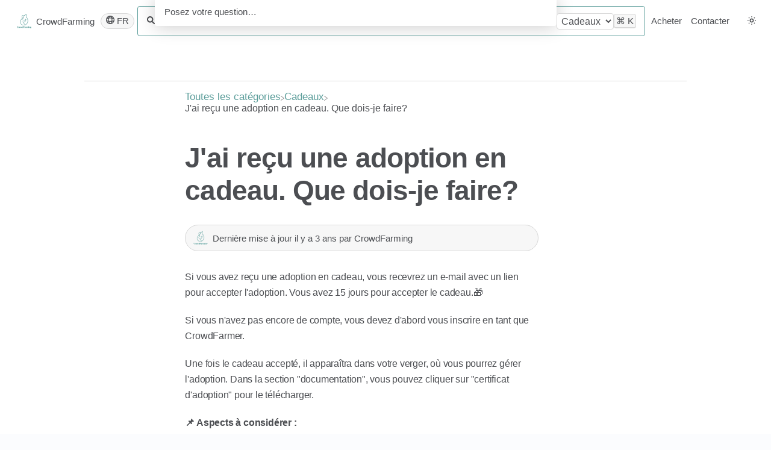

--- FILE ---
content_type: text/html; charset=utf-8
request_url: https://support.crowdfarming.com/l/fr/article/9p9zdhq63l-j-ai-re-u-une-adoption-en-cadeau-que-dois-je-faire
body_size: 12478
content:
<!DOCTYPE html>

<html lang="fr">
  <head>
        <title>J&apos;ai reçu une adoption en cadeau. Que dois-je faire? - Questions et réponses | CrowdFarming</title>
    

      <meta name="description" content="Si vous avez reçu une adoption en cadeau, vous recevrez un e-mail avec un lien pour accepter l&apos;adoption. Vous avez 15 jours pour accepter le cadeau.🎁 Si vous n&apos;avez pas encore de compte, vous devez d…">

    <meta name="viewport" content="width=device-width, initial-scale=1">

      <link rel="shortcut icon" href="https://files.helpdocs.io/1bxc6ouac2/favico.png">

        <meta property="og:title" content="J&apos;ai reçu une adoption en cadeau. Que dois-je faire?">
        <meta property="twitter:title" content="J&apos;ai reçu une adoption en cadeau. Que dois-je faire?">
        <meta property="og:type" content="article">
        <meta property="twitter:card" content="summary_large_image">
        <meta property="og:image" content="https://files.helpdocs.io/1bxc6ouac2/logo.png?t=1590074994222">
        <meta property="twitter:image:src" content="https://files.helpdocs.io/1bxc6ouac2/logo.png?t=1590074994222">
        <meta property="og:url" content="https://support.crowdfarming.com/l/fr/article/9p9zdhq63l-j-ai-re-u-une-adoption-en-cadeau-que-dois-je-faire">
        <meta property="twitter:site" content="https://support.crowdfarming.com/l/en">
        <meta property="article:published_time" content="2023-06-06T09:38:56Z">
        <meta property="article:modified_time" content="2025-04-23T18:31:39Z">
        <meta property="og:site_name" content="CrowdFarming">
    

      <script type="application/ld+json">{"@context":"http://schema.org","@type":"TechArticle","articleBody":"Si vous avez reçu une adoption en cadeau, vous recevrez un e-mail avec un lien pour accepter l'adoption. Vous avez 15 jours pour accepter le cadeau.🎁 Si vous n'avez pas encore de compte, vous devez d'abord vous inscrire en tant que CrowdFarmer. Une fois le cadeau accepté, il apparaîtra dans votre verger, où vous pourrez gérer l'adoption. Dans la section \"documentation\", vous pouvez cliquer sur \"certificat d'adoption\" pour le télécharger. 📌 Aspects à considérer : Si vous n'acceptez pas le cadeau dans les 15 jours, il sera annulé et le montant sera restitué à la personne qui vous a offert le cadeau. Si vous annulez le cadeau après l'avoir accepté, le montant sera remboursé sur votre compte sous forme de crédit. Nous espérons que vous apprécierez votre cadeau. 🌳 Si vous avez des questions ou besoin d'aide, n'hésitez pas à nous contacter !","articleSection":"Adoption as a gift","author":{"@type":"Person","image":"https://files.helpdocs.io/1bxc6ouac2/other/1685730584706/image.png","name":"CrowdFarming "},"dateCreated":"2023-06-06T09:38:56Z","dateModified":"2025-04-23T18:31:39Z","datePublished":"2023-06-06T09:38:56Z","headline":"I have received an adoption as a gift. What do I need to do?","mainEntityOfPage":"https://support.crowdfarming.com/l/fr/article/9p9zdhq63l-j-ai-re-u-une-adoption-en-cadeau-que-dois-je-faire","publisher":{"@type":"Organization","logo":"https://files.helpdocs.io/1bxc6ouac2/logo.png?t=1590074994222","name":"crowdfarming"},"url":"https://support.crowdfarming.com/l/fr/article/9p9zdhq63l-j-ai-re-u-une-adoption-en-cadeau-que-dois-je-faire","version":1,"wordCount":143}</script>

      <link rel="canonical" href="https://support.crowdfarming.com/l/fr/article/9p9zdhq63l-j-ai-re-u-une-adoption-en-cadeau-que-dois-je-faire">





          






          








          


          









          

                  <link rel="alternate" href="https://support.crowdfarming.com/l/de/article/9p9zdhq63l-ich-habe-eine-adoption-geschenkt-bekommen-was-muss-ich-tun" hreflang="de" />
              
          




          







          




          




          


          



          
          


          

          




          
      



          






          








          


          









          

                  <link rel="alternate" href="https://support.crowdfarming.com/l/en/article/9p9zdhq63l-i-have-received-an-adoption-as-a-gift-what-do-i-need-to-do" hreflang="en" />
              
          




          







          




          




          


          



          
          


          

          




          
      



          






          








          


          









          

                  <link rel="alternate" href="https://support.crowdfarming.com/l/es/article/9p9zdhq63l-me-han-regalado-una-adopci-n-qu-debo-hacer" hreflang="es" />
              
          




          







          




          




          


          



          
          


          

          




          
      



          






          








          


          









          

                  <link rel="alternate" href="https://support.crowdfarming.com/l/fr/article/9p9zdhq63l-j-ai-re-u-une-adoption-en-cadeau-que-dois-je-faire" hreflang="fr" />
              
          




          







          




          




          


          



          
          


          

          




          
      



          






          








          


          









          

              
          




          







          




          




          


          



          
          


          

          




          
      



          






          








          


          









          

              
          




          







          




          




          


          



          
          


          

          




          
      



          






          








          


          









          

                  <link rel="alternate" href="https://support.crowdfarming.com/l/sv/article/9p9zdhq63l-jag-har-f-tt-en-adoption-som-g-va-vad-beh-ver-jag-g-ra" hreflang="sv" />
              
          




          







          




          




          


          



          
          


          

          




          
      

    


    <link id="gist-css" rel="stylesheet" href="https://cdn.helpdocs.io/css/highlightjs-github-gist.min.css?v=1765798018" async>

    <link rel="stylesheet" href="https://cdn.helpdocs.io/css/v5/startup.min.css?v=1765798018">

      <style>
        body {
  --color-brand: #5D9E9B;
  --color-brand-header: #5D9E9B;
  --color-brand-light: #eef5f5;
  --color-brand-dark: #090f0f;
}
      </style>

        <style>
          body {
  background-color:#fff;
}

#contact-modal .btn-primary,
.bg-faded {
  background-color:#00a89c;
}

#lang-dropdown,
.btn.btn-primary.btn-contact,
.card-title,
.category-icon,
.small-capital-text a, 
#article a,
#breadcrumbs a,
#article ul > li::before,
#article ol > li::before,
.search-article-title {
  color: #00a89c;
}

#categories p.author-text {
  display: none !important;
}

#article ol > li::before {
   background-color: #94FF94;
}

#lang-dropdown::before {
 display: none; 
}

.button {
  transition: all 250ms ease;
  border: 2px solid #00a89c;
  font-size: 15px;
  font-weight: 400;
  line-height: 25px;
  display: inline-block;
  padding: 12px 0px;
  text-align: center;
  text-decoration: none !important;
  width: 100%;
  min-width: 20px;
  
}

body #footer {
  display: none !important; 
  font-family: Source Sans Pro,Helvetica,sans-serif !important;
}


h3.card-title {
word-wrap: break-word;
}

.icon-category {
    width: 50%;
    margin: 0 auto; 
}
        </style>
    

    

    <script>
      var hasIcon = [
        
        
      ].reduce(function (acc, cur) { return acc = acc || cur; }, false);
      if (hasIcon) {
        document.head.insertAdjacentHTML('beforeend', '<link rel="stylesheet" href="https://cdn.helpdocs.io/css/font-awesome.min.css?v=1765798018">');
      }
    </script>

        <!-- [Begin] HelpDocs Required Additions 
<script src="https://cdn.helpdocs.io/js/jquery.min.js?v=1565690126"></script>
<script src="https://cdn.helpdocs.io/js/tether.min.js?v=1565690126"></script>
<script src="https://cdn.helpdocs.io/js/bootstrap.min.js?v=1565690126"></script>
<link rel="stylesheet" href="https://cdn.helpdocs.io/css/bootstrap.min.css?v=1565690126">
<link rel="stylesheet" href="https://cdn.helpdocs.io/css/font-awesome.min.css?v=1565690126">
<link rel="stylesheet" href="https://cdn.helpdocs.io/css/tether.min.css?v=1565690126">
<link rel="stylesheet" href="https://cdn.helpdocs.io/css/glyphicons.css?v=1565690126">
 [End] HelpDocs Required Additions -->

<link rel="stylesheet" href="https://cdn.helpdocs.io/css/v3/curve.min.css"/>
<link href="https://fonts.googleapis.com/css?family=Source+Sans+Pro:300,400,700" rel="stylesheet">
    


        <!-- Google Analytics -->
          <script>
            (function(i,s,o,g,r,a,m){i['GoogleAnalyticsObject']=r;i[r]=i[r]||function(){
            (i[r].q=i[r].q||[]).push(arguments)},i[r].l=1*new Date();a=s.createElement(o),
            m=s.getElementsByTagName(o)[0];a.async=1;a.src=g;m.parentNode.insertBefore(a,m)
            })(window,document,'script','https://www.google-analytics.com/analytics.js','ga');
            ga('create', 'UA-102195319-1', 'auto');
            ga('send', 'pageview');
          </script>
      




    

    <meta property="hd-render" content="hbs">
  </head>

  <body
    data-article-id="9p9zdhq63l"
    data-category-id="hk3obfslt3"
    data-search-term="undefined"
    data-original-search-term="undefined"
    data-search-result-count="undefined"
    data-language-code="fr"
    data-default-language-code="en"
    data-account-id="1bxc6ouac2"
    data-enable-generative-search="false"
    data-ai-answer-string="AI Answer"
    data-ai-thinking-string="Thinking..."
    data-ai-sources-string="Sources"
    data-ai-search-failed-string="I couldn&apos;t find an answer for that"
    data-ai-ask-string="Ask AI"
    data-home-path="/"
    data-search-placeholder="Posez votre question…"
    data-see-more-results-string="Afficher plus de résultats"
    data-all-categories-string="Toutes les catégories"
    data-category-title="Cadeaux"
    data-no-articles-found-string="Aucun article disponible sur ce thème. Contactez-nous."
    data-domain="support.crowdfarming.com"
  >
    <a href="#categoryContent" class="skip-to-main-content-link">Skip to main content</a>
    <div id="main" data-hd-template="startupv5">
      <div id="overlay"></div>
      <section id="homeBanner">
      
        <!-- Main navigation bar -->
        <header id="homeNav">
          <nav role="navigation">
            <div class="navLeft">
              <!-- Logo and brand -->
              <a class="hnBranding" href="/l/fr">
                  <img class="hnLogo" src="https://files.helpdocs.io/1bxc6ouac2/logo.png?t=1590074994222" alt="CrowdFarming Logo" />
                
                  <span class="hnBrand">CrowdFarming</span>
              </a>
                <!-- Language switcher -->
                <li data-popup-trigger="language" class="hnItem languageSwitcher" href="#" aria-label="Language switcher">
                  <a class="hnLink hnLang" href="#">
                    <svg class="languageSwitcherIcon" fill="none" height="14" viewBox="0 0 14 14" width="14" xmlns="http://www.w3.org/2000/svg">
                      <title id="languageSwitcherIconTitle">A globe icon to symbolise multilingual.</title>
                      <desc id="languageSwitcherIconDesc">A simple globe icon that has a thick stroke.</desc>
                      <path clip-rule="evenodd" d="m7 14c3.866 0 7-3.134 7-7 0-3.86599-3.134-7-7-7-3.86599 0-7 3.13401-7 7 0 3.866 3.13401 7 7 7zm-3.47266-5.50958c-.05247-.47508-.08009-.9732-.08009-1.4904 0-.78078.06296-1.51106.1793-2.18001-.69799.1372-1.38963.31741-2.07096.54061-.15609.51909-.23997 1.06944-.23997 1.63938 0 .33508.029.6634.08461.98256.70133.20951 1.4115.3788 2.12711.50786zm1.64088 1.54578c.13502.4529.29771.8512.47862 1.188.53612.9982 1.06966 1.2104 1.35314 1.2104s.81702-.2122 1.35314-1.2104c.18091-.3368.3436-.7351.47862-1.188-1.21878.1073-2.44473.1073-3.66352 0zm-1.40673-.17217c.21641.91707.53567 1.70767.92955 2.33187-1.22565-.5455-2.22261-1.5119-2.80724-2.7157.62112.15698 1.24769.28493 1.87769.38383zm5.36068-1.17839c-1.41056.15389-2.83382.15389-4.24437-.00001-.0739-.5199-.11493-1.08375-.11493-1.68561 0-.90142.09203-1.70413.24736-2.39488 1.32213-.15138 2.65738-.15139 3.9795 0 .15533.69075.24737 1.49345.24737 2.39488 0 .60186-.04104 1.16572-.11493 1.68562zm1.11633 1.1784c-.2164.91706-.5357 1.70766-.92959 2.33186 1.22569-.5455 2.22269-1.5119 2.80729-2.7157-.6211.15699-1.2477.28493-1.8777.38384zm2.3613-1.88147c-.7014.20951-1.4116.37879-2.1272.50786.0525-.47509.0801-.97321.0801-1.49041 0-.78079-.063-1.51106-.1793-2.18002.698.13721 1.3897.31741 2.071.54062.1561.51909.24 1.06944.24 1.63938 0 .33508-.029.6634-.0846.98257zm-7.14262-4.74321c1.02677-.08451 2.05883-.08451 3.0856 0-.05751-.12618-.11751-.24502-.1796-.35634-.51623-.92549-1.04244-1.13996-1.3632-1.13996s-.84696.21447-1.36319 1.13996c-.06209.11132-.1221.23016-.17961.35634zm4.56782.18149c.5539.09027 1.1047.2055 1.6508.34568-.6112-.88213-1.4656-1.58296-2.46625-2.0055.32195.45319.59844 1.01173.81545 1.65982zm-7.70076.34569c.54605-.14019 1.09686-.25542 1.65074-.34569.21698-.64807.49347-1.20661.81542-1.65979-1.0006.42253-1.85498 1.12335-2.46616 2.00548z" fill="#000" fill-rule="evenodd"/>
                    </svg>
                    <span class="hnLangCode">fr</span>
                  </a>
                </li>
            </div>
      
              <!-- Search bar -->
              <section id="search-container" class="smallSearchContainer" aria-label="Search section" >
                <div class="smallInstantSearch" id="instant-search">
                  <div class="siSearchIcon">
                    <svg fill="none" height="13" viewBox="0 0 14 13" width="14" xmlns="http://www.w3.org/2000/svg"><path clip-rule="evenodd" d="m9.06117 9.67792c-.825.53698-1.80989.84908-2.86766.84908-2.90695 0-5.263487-2.35658-5.263487-5.26352s2.356537-5.26348 5.263487-5.26348c2.90694 0 5.26349 2.35654 5.26349 5.26348 0 1.12541-.3532 2.16832-.9548 3.02394l3.1818 2.98308c.4029.3777.4233 1.0106.0455 1.4135-.3777.4029-1.0106.4233-1.4135.0455zm.39582-4.41444c0 1.80237-1.46111 3.26349-3.26348 3.26349-1.80238 0-3.26349-1.46112-3.26349-3.26349s1.46111-3.26348 3.26349-3.26348c1.80237 0 3.26348 1.46111 3.26348 3.26348z" fill="#000" fill-rule="evenodd"/></svg>
                  </div>
                  <form action="/search" method="GET" type="submit" role="search">
                    <label>
                      <input id="hd-query" name="query" aria-label="Posez votre question…" placeholder="Posez votre question…" autocomplete="off" autocorrect="off" autocapitalize="off" >
                    </label>
                  </form>
                  <div class="category-limiter" style="display: none; max-width: 30%;">
                    <select id="category-limiter" class="form-control" style="width: 100%">
                      <option value="-">Toutes les catégories</option>
                        
                        
                        
                        
                        
      
                        
                        
                        
                        
                        
                        
                        
                        
                        
                        
                      <option value="hk3obfslt3" selected="selected">Cadeaux</option>
                    </select>
                  </div>
                  <div class="siShortcut">
                    <kbd class="siShortcutMeta">Ctrl</kbd>
                    <kbd>K</kbd>
                  </div>
                </div>
      
                <!-- Search results -->
                <section id="searchresults"  class="smallSearchHits" aria-label="Search results">
                  <div class="srLeft"></div>
                  <div class="srHits" id="hits" aria-label="Search hit"></div>
                  <div class="srRight"></div>
                </section>
      
              </section>
      
            <!-- Navigation links -->
            <div class="hnItems navRightItems">
              <ul class="hnList">
                          
                    <li class="hnItem" href="#">
                      <a class="hnLink" rel="noreferrer" href="https://www.crowdfarming.com/fr/overharvest" target="_blank" aria-label="Acheter navigation item">
                        Acheter
                      </a>
                    </li>
                    <li class="hnItem" href="#">
                      <a class="hnLink" rel="noreferrer" href="https://www.crowdfarming.com/fr/contact" target="_blank" aria-label="Contacter navigation item">
                        Contacter
                      </a>
                    </li>
                
                <!-- Contact button -->
                <li class="hnItem contactButton desktop" href="#" aria-label="Contacter desktop">
                  
                  
                  
                  
                  
                </li>
                <!-- Dark mode switcher -->
                  <li class="hnItem darkModeSwitcher" href="#">
                    <a class="hnLink dmLinkhnLink" href="#" role="button" alt="Sun icon" aria-label="Switch dark mode setting">
                      <span class="dmCurrent">
                        <svg class="hnItemSvgSun" width="14" height="14" viewBox="0 0 14 14" fill="none" xmlns="http://www.w3.org/2000/svg">
                        <title id="sunIconDesc">An icon of a simple sun to switch to light mode.</title>
                        <desc id="sunIconDesc">A simple sun icon. It has a small central circle with eight small circles surrounding it.</desc>
                          <path fill-rule="evenodd" clip-rule="evenodd" d="M6.125 0.875C6.125 0.385 6.51 0 7 0C7.49 0 7.875 0.385 7.875 0.875C7.875 1.365 7.49 1.75 7 1.75C6.51 1.75 6.125 1.365 6.125 0.875ZM1.75 2.625C1.75 2.135 2.135 1.75 2.625 1.75C3.115 1.75 3.5 2.135 3.5 2.625C3.5 3.115 3.115 3.5 2.625 3.5C2.135 3.5 1.75 3.115 1.75 2.625ZM10.5 2.625C10.5 2.135 10.885 1.75 11.375 1.75C11.865 1.75 12.25 2.135 12.25 2.625C12.25 3.115 11.865 3.5 11.375 3.5C10.885 3.5 10.5 3.115 10.5 2.625ZM3.5 7C3.5 5.075 5.075 3.5 7 3.5C8.925 3.5 10.5 5.075 10.5 7C10.5 8.925 8.925 10.5 7 10.5C5.075 10.5 3.5 8.925 3.5 7ZM0 7C0 6.51 0.385 6.125 0.875 6.125C1.365 6.125 1.75 6.51 1.75 7C1.75 7.49 1.365 7.875 0.875 7.875C0.385 7.875 0 7.49 0 7ZM12.25 7C12.25 6.51 12.635 6.125 13.125 6.125C13.615 6.125 14 6.51 14 7C14 7.49 13.615 7.875 13.125 7.875C12.635 7.875 12.25 7.49 12.25 7ZM1.75 11.375C1.75 10.885 2.135 10.5 2.625 10.5C3.115 10.5 3.5 10.885 3.5 11.375C3.5 11.865 3.115 12.25 2.625 12.25C2.135 12.25 1.75 11.865 1.75 11.375ZM10.5 11.375C10.5 10.885 10.885 10.5 11.375 10.5C11.865 10.5 12.25 10.885 12.25 11.375C12.25 11.865 11.865 12.25 11.375 12.25C10.885 12.25 10.5 11.865 10.5 11.375ZM6.125 13.125C6.125 12.635 6.51 12.25 7 12.25C7.49 12.25 7.875 12.635 7.875 13.125C7.875 13.615 7.49 14 7 14C6.51 14 6.125 13.615 6.125 13.125ZM7 8.75C7.9665 8.75 8.75 7.9665 8.75 7C8.75 6.0335 7.9665 5.25 7 5.25C6.0335 5.25 5.25 6.0335 5.25 7C5.25 7.9665 6.0335 8.75 7 8.75Z" fill="black"/>
                        </svg>
                        <svg class="hnItemSvgMoon"  fill="none" height="14" viewBox="0 0 14 14" width="14" xmlns="http://www.w3.org/2000/svg">
                          <title id="moonIconDesc">An icon of a simple moon to switch to dark mode.</title>
                          <desc id="moonIconDesc">A simple moon icon. It has a simple crescent shape.</desc>
                          <path d="m1 6.80206c0-2.03882.98834-3.84546 2.51288-4.96959-.00937.15561-.01417.3126-.01417.47087 0 4.52915 3.6688 8.19796 8.19799 8.19796.1591 0 .3164-.0054.4718-.0155-1.124 1.5253-2.93114 2.5142-4.97056 2.5142-3.42458 0-6.19794-2.7734-6.19794-6.19794z" stroke="#000" stroke-width="2"/>
                        </svg>
                      </span>
                    </a>
                  </li>
              </ul>
            </div>
      
            <div data-popup-body="language" class="languageSwitcherPopup popup" style="z-index: 5;">
              <ul class="languageList">
      
      
      
      
                    
      
      
      
      
      
      
                    
      
      
      
      
      
      
      
      
                    
      
      
                    
      
      
      
      
      
      
      
      
      
                    
      
                            <li class="langItem" href="#">
                              <a class="langLink" href="/l/de/article/9p9zdhq63l-ich-habe-eine-adoption-geschenkt-bekommen-was-muss-ich-tun" aria-label="Switch to Deutsch">
                                Deutsch
                              </a>
                            </li>
                        
                    
      
      
      
      
                    
      
      
      
      
      
      
      
                    
      
      
      
      
                    
      
      
      
      
                    
      
      
                    
      
      
      
                    
                    
      
      
                    
      
                    
      
      
      
      
                    
      
      
      
      
      
                    
      
      
      
      
      
      
                    
      
      
      
      
      
      
      
      
                    
      
      
                    
      
      
      
      
      
      
      
      
      
                    
      
                            <li class="langItem" href="#">
                              <a class="langLink" href="/l/en/article/9p9zdhq63l-i-have-received-an-adoption-as-a-gift-what-do-i-need-to-do" aria-label="Switch to English">
                                English
                              </a>
                            </li>
                        
                    
      
      
      
      
                    
      
      
      
      
      
      
      
                    
      
      
      
      
                    
      
      
      
      
                    
      
      
                    
      
      
      
                    
                    
      
      
                    
      
                    
      
      
      
      
                    
      
      
      
      
      
                    
      
      
      
      
      
      
                    
      
      
      
      
      
      
      
      
                    
      
      
                    
      
      
      
      
      
      
      
      
      
                    
      
                            <li class="langItem" href="#">
                              <a class="langLink" href="/l/es/article/9p9zdhq63l-me-han-regalado-una-adopci-n-qu-debo-hacer" aria-label="Switch to Español">
                                Español
                              </a>
                            </li>
                        
                    
      
      
      
      
                    
      
      
      
      
      
      
      
                    
      
      
      
      
                    
      
      
      
      
                    
      
      
                    
      
      
      
                    
                    
      
      
                    
      
                    
      
      
      
      
                    
      
      
      
      
      
                    
      
      
      
      
      
      
                    
      
      
      
      
      
      
      
      
                    
      
      
                    
      
      
      
      
      
      
      
      
      
                    
      
                            <li class="langItem" href="#">
                              <a class="langLink" href="/l/fr/article/9p9zdhq63l-j-ai-re-u-une-adoption-en-cadeau-que-dois-je-faire" aria-label="Switch to Français">
                                Français
                              </a>
                            </li>
                        
                    
      
      
      
      
                    
      
      
      
      
      
      
      
                    
      
      
      
      
                    
      
      
      
      
                    
      
      
                    
      
      
      
                    
                    
      
      
                    
      
                    
      
      
      
      
                    
      
      
      
      
      
                    
      
      
      
      
      
      
                    
      
      
      
      
      
      
      
      
                    
      
      
                    
      
      
      
      
      
      
      
      
      
                    
      
                            <li class="langItem" href="#">
                              <a class="langLink" href="/l/it" aria-label="Switch to Italiano">
                                Italiano
                              </a>
                            </li>
                        
                    
      
      
      
      
                    
      
      
      
      
      
      
      
                    
      
      
      
      
                    
      
      
      
      
                    
      
      
                    
      
      
      
                    
                    
      
      
                    
      
                    
      
      
      
      
                    
      
      
      
      
      
                    
      
      
      
      
      
      
                    
      
      
      
      
      
      
      
      
                    
      
      
                    
      
      
      
      
      
      
      
      
      
                    
      
                            <li class="langItem" href="#">
                              <a class="langLink" href="/l/nl" aria-label="Switch to Nederlands">
                                Nederlands
                              </a>
                            </li>
                        
                    
      
      
      
      
                    
      
      
      
      
      
      
      
                    
      
      
      
      
                    
      
      
      
      
                    
      
      
                    
      
      
      
                    
                    
      
      
                    
      
                    
      
      
      
      
                    
      
      
      
      
      
                    
      
      
      
      
      
      
                    
      
      
      
      
      
      
      
      
                    
      
      
                    
      
      
      
      
      
      
      
      
      
                    
      
                            <li class="langItem" href="#">
                              <a class="langLink" href="/l/sv/article/9p9zdhq63l-jag-har-f-tt-en-adoption-som-g-va-vad-beh-ver-jag-g-ra" aria-label="Switch to Svenska">
                                Svenska
                              </a>
                            </li>
                        
                    
      
      
      
      
                    
      
      
      
      
      
      
      
                    
      
      
      
      
                    
      
      
      
      
                    
      
      
                    
      
      
      
                    
                    
      
      
                    
      
                    
      
      
      
      
                    
      
              </ul>
            </div>
      
            <!-- Mobile navigation -->
            <a data-popup-trigger="mobile-nav" href="#" class="hnMobileNavButton" aria-label="Mobile navigation">
              <svg height="14" viewBox="0 0 20 14" width="20" xmlns="http://www.w3.org/2000/svg">
                <g class="hnMobileIcon" fill="none" stroke="none" stroke-width="2">
                  <path class="hnMobileIconTopBar" d="m0 1h20"/>
                  <path class="hnMobileIconBottomBar" d="m0 13h20"/>
                </g>
              </svg>
            </a>
            <div data-popup-body="mobile-nav" class="hnMobileItems mobileMenuPopup popup" aria-label="Mobile navigation popup" style="z-index: 4;">
              <ul class="hnList">
                    <li class="hnItem" href="#">
                      <a class="hnLink" href="https://www.crowdfarming.com/fr/overharvest" target="_blank" aria-label="Acheter navigation item">
                        Acheter
                      </a>
                    </li>
                    <li class="hnItem" href="#">
                      <a class="hnLink" href="https://www.crowdfarming.com/fr/contact" target="_blank" aria-label="Contacter navigation item">
                        Contacter
                      </a>
                    </li>
                
                <!-- Contact button -->
                <li class="hnItem contactButton mobile" href="#" aria-label="Contacter mobile">
                  
                  
                  
                  
                  
                </li>
                <!-- Dark mode switcher -->
                  <li class="hnItem darkModeSwitcher" href="#" aria-label="Dark mode switcher">
                    <a class="hnLink dmLinkhnLink" href="#" role="button">
                      <span class="dmCurrent">
                        <svg class="hnItemSvgSun" fill="none" height="16" viewBox="0 0 16 16" width="16" xmlns="http://www.w3.org/2000/svg">
                          <path clip-rule="evenodd" d="m7 1c0-.56.44-1 1-1s1 .44 1 1-.44 1-1 1-1-.44-1-1zm-5 2c0-.56.44-1 1-1s1 .44 1 1-.44 1-1 1-1-.44-1-1zm10 0c0-.56.44-1 1-1s1 .44 1 1-.44 1-1 1-1-.44-1-1zm-8 5c0-2.2 1.8-4 4-4s4 1.8 4 4-1.8 4-4 4-4-1.8-4-4zm-4 0c0-.56.44-1 1-1s1 .44 1 1-.44 1-1 1-1-.44-1-1zm14 0c0-.56.44-1 1-1s1 .44 1 1-.44 1-1 1-1-.44-1-1zm-12 5c0-.56.44-1 1-1s1 .44 1 1-.44 1-1 1-1-.44-1-1zm10 0c0-.56.44-1 1-1s1 .44 1 1-.44 1-1 1-1-.44-1-1zm-5 2c0-.56.44-1 1-1s1 .44 1 1-.44 1-1 1-1-.44-1-1zm1-5c1.10457 0 2-.89543 2-2s-.89543-2-2-2-2 .89543-2 2 .89543 2 2 2z" fill="#000" fill-rule="evenodd"/>
                        </svg>
                        <svg class="hnItemSvgMoon" fill="none" height="14" viewBox="0 0 14 14" width="14" xmlns="http://www.w3.org/2000/svg"><path d="m1 6.80206c0-2.03882.98834-3.84546 2.51288-4.96959-.00937.15561-.01417.3126-.01417.47087 0 4.52915 3.6688 8.19796 8.19799 8.19796.1591 0 .3164-.0054.4718-.0155-1.124 1.5253-2.93114 2.5142-4.97056 2.5142-3.42458 0-6.19794-2.7734-6.19794-6.19794z" stroke="#000" stroke-width="2"/></svg>
                      </span>
                    </a>
                  </li>
                                  </ul>
            </div>
      
          </nav>
        </header>
      
      </section>
      
      
      
      
      <div class="container-fluid">
        <div id="content">
          
          <main id="articleContent" class="three-col-large-left-focused-grid">
          
          	<!-- Table of contents --->
          
          	<section id="articleCard" class="three-col-center">
              <!-- Breadcrumbs -->
              <section id="breadcrumbs">
                <div class="bcList">
                  <ol vocab="https://schema.org/" typeof="BreadcrumbList">
                    <li property="itemListElement" typeof="ListItem">
                      <a property="item" typeof="WebPage" class="bcItem" href="/l/fr" aria-label="Breadcrumb link to Toutes les catégories">
                        <span property="name">Toutes les catégories</span>
                      </a>
                      <meta property="position" content="1" />
                    </li>
                    <svg class="bcIcon" height="8" viewBox="0 0 6 8" width="6" xmlns="http://www.w3.org/2000/svg">
                      <path d="m-19.594 240 5 3.575-5 3.425" fill="none" stroke="#808080" stroke-linecap="round" stroke-linejoin="round" transform="translate(20.094 -239.5)"/>
                    </svg>
                        <li property="itemListElement" typeof="ListItem">
                          <a property="item" typeof="WebPage" href="/l/fr/category/hk3obfslt3-cadeaux">
                      <a href="/l/fr/category/hk3obfslt3-cadeaux" aria-label="Cadeaux">
                        
                          <i class="fa fa-folder breadcrumb-icon"></i>
                            <span property="name">&#8203;Cadeaux</span>
                        </a>
                          <meta property="position" content="2" />
                      </li>
                    <svg class="bcIcon" height="8" viewBox="0 0 6 8" width="6" xmlns="http://www.w3.org/2000/svg">
                      <path d="m-19.594 240 5 3.575-5 3.425" fill="none" stroke="#808080" stroke-linecap="round" stroke-linejoin="round" transform="translate(20.094 -239.5)"/>
                    </svg>
                      <i class="fa breadcrumb-icon fa-file-text"></i>
                    <li>
                      <span>J&apos;ai reçu une adoption en cadeau. Que dois-je faire?</span>
                    </li>
                  </ol>
                </div>
              </section>
          		<section id="articleHeader">
          			<header class="ahHeader">
          				<!-- Article title -->
          				<h1 class="ahTitle">J&apos;ai reçu une adoption en cadeau. Que dois-je faire?</h1>
                  <h2 class="ahDescription">Si vous avez reçu une adoption en cadeau, vous recevrez un e-mail avec un lien pour accepter l&apos;adoption. Vous avez 15 jours pour accepter le cadeau.🎁 Si vous n&apos;avez pas encore de compte, vous devez d…</h2>
          			</header>
          				<section id="ahAuthorship" >
          					<div class="ahMeta">
          	            <img class="ahAvatar" src="https://files.helpdocs.io/1bxc6ouac2/other/1685730584706/image.png" alt="CrowdFarming " />
                      <div class="ahPublishInfo">
                          <span class="ahTime">
                            Dernière mise à jour
                            <time datetime="2023-06-08T18:00:45Z">8/6/2023</time>
                          </span>
                          <span class="ahAuthor">par <span>CrowdFarming </span></span>
                      </div>
          	        </div>
          				</section>
          		</section>
          
          		<section id="articleBody">
          			<!-- Article body --->
          			<!-- Table of contents ID is only applied if enabled by user -->
          			<article class="articleHTML" >
          				<p>Si vous avez reçu une adoption en cadeau, vous recevrez un e-mail avec un lien pour accepter l&#39;adoption. Vous avez 15 jours pour accepter le cadeau.🎁</p><p>Si vous n&#39;avez pas encore de compte, vous devez d&#39;abord vous inscrire en tant que CrowdFarmer.</p><p>Une fois le cadeau accepté, il apparaîtra dans votre verger, où vous pourrez gérer l&#39;adoption. Dans la section &#34;documentation&#34;, vous pouvez cliquer sur &#34;certificat d&#39;adoption&#34; pour le télécharger.</p><p><strong>📌 Aspects à considérer :</strong></p><ul><li>Si vous n&#39;acceptez pas le cadeau dans les 15 jours, il sera annulé et le montant sera restitué à la personne qui vous a offert le cadeau.</li><li>Si vous annulez le cadeau après l&#39;avoir accepté, le montant sera remboursé sur votre compte sous forme de crédit.</li></ul><p>Nous espérons que vous apprécierez votre cadeau. 🌳</p><p>Si vous avez des questions ou besoin d&#39;aide, n&#39;hésitez pas à <a href="https://www.crowdfarming.com/fr/contact" target="_blank">nous contacter</a> !</p>
          			</article>
          		</section>
          
              
              
              <section id="feedback" data-thanks="Bien compris!" data-feedback-enable="false">
                <p class="fbTitle">Cela vous a été utile?</p>
                <div class="fbButtons">
                  <button class="fbPositive feedback-positive" aria-label="Positive feedback button">😍</button>
                  <button class="fbNeutral feedback-neutral" aria-label="Neutral feedback button">😐</button>
                  <button class="fbNegative feedback-negative" aria-label="Negative feedback button">😓</button>
                </div>
              </section>
          
          							<section id="prevNext">
          								<a class="pnPrevLink" href="/l/fr/article/dwvqtovvg7-offrir-une-adoption-a-une-autre-personne" aria-label="Go to previous article Je voudrais offrir une adoption en cadeau à un proche">
          									<div class="pnPrev">
          										<svg class="backToTopIcon" height="10" viewBox="0 0 23 13" width="20" xmlns="http://www.w3.org/2000/svg"><path d="m0 0 10 10.215-10 9.785" fill="none" stroke-linecap="round" stroke-linejoin="round" stroke-width="3" transform="matrix(0 -1 1 0 1.5 11.5)"></path></svg>
          										<p class="pnPrevTitle">Je voudrais offrir une adoption en cadeau à un proche</p>
          									</div>
          								</a>
          						
          		
          					</section>
          			
          
            		<section id="relatedArticles">
            			<h4 class="raTitle">Sur le même thème</h4>
            			<div class="raList">
                      <a class="raLink" href="/l/fr/article/dsttv3w7go-la-carte-cadeau-a-t-elle-une-date-d-expiration">
                        <div class="raHit scaleSmall">
                          <p class="raCardTitle">Quand les cartes cadeaux et les crédits expirent-ils ?</p>
                        </div>
                      </a>
                      <a class="raLink" href="/l/fr/article/mfh4hp8l8x-comment-faire-pour-adopter">
                        <div class="raHit scaleSmall">
                          <p class="raCardTitle">Comment faire pour adopter?</p>
                        </div>
                      </a>
                      <a class="raLink" href="/l/fr/article/2dka6sld64-quel-est-linteret-dune-adoption">
                        <div class="raHit scaleSmall">
                          <p class="raCardTitle">Quel est l&apos;intérêt d&apos;une adoption?</p>
                        </div>
                      </a>
                  </div>
            		</section>
              
              
          	</section>
          </main>
          








  <style>
    footer {
      background-color: var(--color-background) !important;
    }

    @media screen and (max-width: 768px) {
      footer {
        flex-flow: wrap;
      }
    }

    footer .ftItems a,
    footer .ftPoweredBy {
      text-decoration: none !important;
      font-weight: 600 !important;
      color: var(--color-text) !important;
    }

    footer .ftItems a:hover {
      color: var(--color-brand) !important;
    }

    footer .ftLangFlag {
      fill: var(--color-text) !important;
    }
  </style>
  <footer
    style="display: flex !important; justify-content: space-between !important; visibility: visible !important; padding: 50px 70px !important; align-items: center !important; border-top: 1px solid #E6E6E6; gap: 10vw; height: 100px; width:100%; position: relative; left: 0; bottom: 0;"
  >
    <!-- Navigation links -->
    <div
      style="display: initial !important; visibility: visible !important; max-width: 45vw;"
    >
    <a
      href="https://www.helpdocs.io?ref=hd"
      aria-label="Powered by HelpDocs"
      target="_blank"
      style="display: initial !important; visibility: visible !important;"
      aria-label="Opens in a new tab"
    >


            <a
              href="https://www.helpdocs.io?ref=hd"
              target="_blank"
              title="Powered by HelpDocs"
              style="display: initial !important; visibility: visible !important; text-decoration: none !important;"
              aria-label="Opens in a new tab"
            >
              <img
                src="https://cdn.helpdocs.io/img/logo_grey.png?v=1765798018"
                alt="Powered by HelpDocs"
                style="display: initial !important; visibility: visible !important; filter: brightness(0.8) !important; max-height: 20px !important;"
              />
              <span style="position: absolute;width: 1px;clip: rect(0 0 0 0);overflow: hidden;white-space: nowrap;">(opens in a new tab)</span>
            </a>
        
                      
    </a>
  </div>
  <div class="ftItems navRightItems">
    <ul class="ftList">
          <li class="ftItem" href="#">
            <a class="ftLink" href="https://www.crowdfarming.com/fr/overharvest" target="_blank" aria-label="Opens in a new tab">Acheter</a>
          </li>
          <li class="ftItem" href="#">
            <a class="ftLink" href="https://www.crowdfarming.com/fr/contact" target="_blank" aria-label="Opens in a new tab">Contacter</a>
          </li>
      
      <li class="ftItem contactButton" href="#">
        
        
        
        
        
      </li> <!-- Contact button -->
    </ul>
  </div>
</footer>


          <!-- Back to top button -->
        	<button id="backToTop" aria-label="Go back to top of document" type="button" name="Top" title="Go to top">
        		<svg class="backToTopIcon" height="10" viewBox="0 0 23 13" width="20" xmlns="http://www.w3.org/2000/svg"><path d="m0 0 10 10.215-10 9.785" fill="none" stroke-linecap="round" stroke-linejoin="round" stroke-width="3" transform="matrix(0 -1 1 0 1.5 11.5)"></path></svg>
        	</button>
        </div>
      </div>
    </div>

    
      <script type="text/javascript">
        // ** Contact form functions **
        // - checkContactFields checks validity of contact fields
        // - showAnyDeflectArticles displays suggested articles if question
        // length is over 20 characters
        function checkContactFields() {
          var q = document.getElementById('question').value;
          var e = document.getElementById('email').value;
          var n = document.getElementById('name').value;
          var sub = document.getElementById('contact-form-submit');
          var re = /^(([^<>()[\]\\.,;:\s@\"]+(\.[^<>()[\]\\.,;:\s@\"]+)*)|(\".+\"))@((\[[0-9]{1,3}\.[0-9]{1,3}\.[0-9]{1,3}\.[0-9]{1,3}\])|(([a-zA-Z\-0-9]+\.)+[a-zA-Z]{2,}))$/
    
          if (q === "" || e === "" || n === "") {
            sub.disabled = true;
          } else if (!e.match(re)) {
            sub.disabled = true;
          } else {
            sub.disabled = false;
          }
        }
      </script>
    
      <div data-popup-body="contact-modal" id="contact-modal" class="contactPopup">
        <div class="contactContainer">
            <img class="cpLogo" aria-label="CrowdFarming Logo" src="https://files.helpdocs.io/1bxc6ouac2/logo.png?t=1590074994222" alt="CrowdFarming Logo" />
          <h3 class="cpTitle">Contacter</h3>
          <a data-popup-trigger="contact-modal" alt="Close contact modal" class="cpCloseLink" href="#">
            <svg class="cpCloseIcon" xmlns="http://www.w3.org/2000/svg" width="20" height="20" viewBox="0 0 14.667 14.668"><path d="M32.334-209.666,26-203.332l6.334-6.334L26-216l6.334,6.334L38.667-216l-6.334,6.334,6.334,6.334Z" transform="translate(-25 217)" fill="none" stroke="#707070" stroke-linecap="round" stroke-linejoin="round" stroke-width="2"/></svg>
          </a>
          <form
            id="contact-form"
            action="/contact"
            method="POST"
            data-article-id="9p9zdhq63l"
            data-category-id="hk3obfslt3"
            data-search-term=""
          >
            <fieldset class="cpName">
              <input tabindex="1" onkeyup="checkContactFields()" id="name" name="name" type="text" placeholder="Votre nom">
            </fieldset>
            <fieldset class="cpEmail">
              <input tabindex="2" onkeyup="checkContactFields()" id="email" name="email" type="email" placeholder="my.email@example.com">
            </fieldset>
            <fieldset class="cpTextarea">
              <textarea tabindex="3" onkeyup="checkContactFields()" id="question" name="question" type="text" placeholder="Posez votre question…" rows="5"></textarea>
            </fieldset>
            <input id="noop" type="text" name="noop" style="display: none !important">
          </form>
          <button disabled tabindex="4" id="contact-form-submit" class="cpSubmit" type="button">Envoyer</button>
        </div>
      </div>
    

    <script type="text/javascript" src="https://cdn.helpdocs.io/js/js.cookie.min.js?v=1765798018"></script>

    <script type="text/javascript" src="https://cdn.helpdocs.io/js/highlight.min.js?v=1765798018"></script>


                                                            
                

    <script src="https://cdn.helpdocs.io/js/libs/hdanalytics.js?v=1765798018" type="text/javascript"></script>
    <script src="https://cdn.helpdocs.io/js/libs/hdthemeutils.js?v=1765798018" type="text/javascript"></script>
    <script src="https://cdn.helpdocs.io/js/libs/instantsearch.js?v=1765798018" type="text/javascript"></script>

    

    <script type="text/javascript">
      window.hd_util_params = {
        disable_legacy_search_timers: true,
        enable_linking_headings: true,
        enable_zoomable_images: true,
        enable_back_to_top_button: true,
        enable_popups: true,
        enable_pre_languages: 'pre',
        relative_dates_selector: '.ahTime time',
        search_article_template: `
          <div class="srHit scaleSmall">
            <a class="srLink" data-article-id="\{\{article_id\}\}" href="\{\{relative_url\}\}">
              <div class="srPath">\{\{category_titles\}\}</div>
              <h4 class="srHitTitle">\{\{title\}\}</h4>
              <p class="srHitDescription">\{\{description\}\}</p>
            </a>
          </div>
        `,
        search_enable_category_limiter: true
      };
    </script>

    <!-- General HelpDocs template scripts -->
    <script type="text/javascript" async>
      function ready(fn) {
        if (document.readyState != 'loading') {
          fn();
        } else if (document.addEventListener) {
          document.addEventListener('DOMContentLoaded', fn);
        } else {
          document.attachEvent('onreadystatechange', function() {
            if (document.readyState != 'loading') {
              fn();
            }
          });
        }
      }

      (function() {
        ready(function() {
          Array.prototype.forEach.call(document.querySelectorAll('img[src$=".gif"]'), function (gif) {
            // Listen for a click on the button
            gif.setAttribute('loading', 'lazy');
          });
        });
      })();

      function addClass(el, className) {
        if (!el || !className) return;
        if (el.classList) {
          el.classList.add(className);
        } else {
          el.className += ' ' + className;
        }
      }

      function removeClass(el, className) {
        if (el.classList) {
          el.classList.remove(className);
        } else {
          el.className = el.className.replace(new RegExp('(^|\\b)' + className.split(' ').join('|') + '(\\b|$)', 'gi'), ' ');
        }
      }

      // Toggles menu bar SVG from 3 bars to a cross
      (function() {
        ready(function() {
          var mobileNav = document.querySelector('.hnMobileNavButton');

          mobileNav.addEventListener('click', function() {
            if (mobileNav && mobileNav.classList.contains('active')) {
              removeClass(mobileNav, 'active');
            } else {
              addClass(mobileNav, 'active');
            }
          });
        });
      })();

      // Adds keyboard shortcut function (Ctrl/Cmd + K) so that Mac/Windows will get the correct
      // control key, the keyboard shortcut focuses on keydown, and the shortcut element is only visible
      // when control is ready 🚀
      (function() {
        ready(function() {

          // Define what type of OS is running and change the control symbol (Cmd or Ctrl)
          const isMac = navigator.userAgent.indexOf('Mac OS X') != -1;

          Array.prototype.forEach.call(document.querySelectorAll('.scShortcutMeta, .siShortcutMeta'), function (keyCmd) {
            keyCmd.textContent = isMac ? '⌘' : 'Ctrl';
          });
          
          // Bind to either command key + K to focus on search bar
          document.addEventListener('keydown', function (event) {
            if ((event.metaKey && event.key === 'k') || (event.ctrlKey && event.key === 'k')) {
              event.preventDefault();
              document.getElementById('hd-query').focus();
            }
          });

          // Make the keyboard shortcut visible inside the search element after the command
          // has been determined
          try {
            const keyboardShortcut = document.querySelectorAll('.scShortcut, .siShortcut')[0];
            if (keyboardShortcut) {
              keyboardShortcut.style.visibility = 'visible';
            } else {
              return;
            }
          } catch (error) {
            console.log(error)
          }
        });
      })();


      // ** Prepare for storing dark theme settings **
        (function() {
          const DARK_MODE_CLASS_NAME = "dark-mode";
          const DARK_MODE_CODEBLOCK_LINK_PREF_DARK = "https://cdn.helpdocs.io/css/highlightjs-github-gist-dark.min.css?v=1765798018";
          const DARK_MODE_CODEBLOCK_LINK_PREF_LIGHT = "https://cdn.helpdocs.io/css/highlightjs-github-gist.min.css?v=1765798018";
          const DARK_MODE_PREF_NAME = "io.helpdocs.darkmode";
          const DARK_MODE_PREF_DARK = "dark";
          const DARK_MODE_PREF_LIGHT = "light";
          const VALID_DARK_MODE_PREFS = [DARK_MODE_PREF_LIGHT, DARK_MODE_PREF_DARK];

          ready(function() {
            let pref = sessionStorage.getItem(DARK_MODE_PREF_NAME);

            if (!pref || VALID_DARK_MODE_PREFS.indexOf(pref) === -1) {
              const prefersDarkScheme = window.matchMedia('(prefers-color-scheme: dark)');
              if (prefersDarkScheme.matches) {
                pref = DARK_MODE_PREF_DARK;
              } else {
                pref = DARK_MODE_PREF_LIGHT;
              }
            }

            if (pref === DARK_MODE_PREF_DARK) {
              document.documentElement.classList.add(DARK_MODE_CLASS_NAME);
            } else {
              document.documentElement.classList.remove(DARK_MODE_CLASS_NAME);
            }

            document.documentElement.classList.add(DARK_MODE_CLASS_NAME + "-loaded");

            // Set initial codeblock style based on default dark mode theme
            const dmCodeblockStyle = document.getElementById('gist-css');
            if (pref === DARK_MODE_PREF_DARK && dmCodeblockStyle) {
              dmCodeblockStyle.href = DARK_MODE_CODEBLOCK_LINK_PREF_DARK;
            } else if (pref === DARK_MODE_PREF_LIGHT && dmCodeblockStyle) {
              dmCodeblockStyle.href = DARK_MODE_CODEBLOCK_LINK_PREF_LIGHT;
            } else {
              return;
            }

            // get theme on page load
            // Select the buttons
            Array.prototype.forEach.call(document.querySelectorAll('.dmLinkhnLink'), function (btn) {
              // Listen for a click on the button
              btn.addEventListener("click", function() {
                // Then toggle (add/remove) the .dark-mode class to the root
                document.documentElement.classList.toggle(DARK_MODE_CLASS_NAME);
                const nextPref = document.documentElement.classList.contains(DARK_MODE_CLASS_NAME) ? DARK_MODE_PREF_DARK : DARK_MODE_PREF_LIGHT;
                sessionStorage.setItem(DARK_MODE_PREF_NAME, nextPref);

                // Update the codeblock style based on dark mode
                const dmCodeblockStyle = document.getElementById('gist-css');
                if (!dmCodeblockStyle) return;

                if (nextPref === DARK_MODE_PREF_DARK) {
                  // toggling to dark
                  dmCodeblockStyle.href = DARK_MODE_CODEBLOCK_LINK_PREF_DARK;
                } else {
                  // toggling to light
                  dmCodeblockStyle.href = DARK_MODE_CODEBLOCK_LINK_PREF_LIGHT;
                }
              });
            });
          });
        })();
    </script>
  </body>
</html>

--- FILE ---
content_type: text/css; charset=UTF-8
request_url: https://cdn.helpdocs.io/css/v5/startup.min.css?v=1765798018
body_size: 18240
content:
:root{--color-background:#fff;--color-text:#4c4e52;--color-text-grey:#515151;--color-dark-border:#d7d7d7;--color-grey-background:#f7f7f7;--color-red:#e67070;--color-dark-red:#6f0e0c;--color-light-red:#fff2f2;--color-blue:#8cc0ed;--color-dark-blue:#0d497c;--color-light-blue:#f4faff;--color-yellow:#f2d88f;--color-dark-yellow:#6c520b;--color-light-yellow:#fff9ea;--font-size-xl:2.875rem;--font-size-l:2.5rem;--font-size-m:1.625rem;--font-size-sm:1.5rem;--font-size-s:1.25rem;--font-size-xs:1rem;--font-size-xxs:0.95rem;--color-brand-header:#f45599;--color-brand:#f45599;--color-brand-light:#ffe5f0;--color-brand-dark:#910641}:root.dark-mode :not(#login){--color-background:#1e2127;--color-brand-light:#ffe5f033;--color-dark-border:#3a3f4b;--color-grey-background:#282c34;--color-heading:#f4f4f4;--color-text:#e7eaeded;--color-text-grey:#dddbebd4;--color-dark-blue:#36a2ff;--color-light-blue:#021422;--color-light-yellow:#181201;--color-yellow:#cca430;--color-dark-yellow:#d5b455;--color-light-red:#1a0303;--color-dark-red:#d84f4d}@media (prefers-color-scheme:dark){:root:not(.dark-mode-loaded,#login){--color-background:#1e2127;--color-brand-light:#ffe5f033;--color-dark-border:#3a3f4b;--color-grey-background:#282c34;--color-heading:#f4f4f4;--color-text:#e7eaeded;--color-text-grey:#dddbebd4;--color-dark-blue:#36a2ff;--color-light-blue:#021422;--color-light-yellow:#181201;--color-dark-yellow:#d5b455;--color-light-red:#1a0303;--color-dark-red:#d84f4d}}*{box-sizing:border-box;-webkit-font-smoothing:antialiased;-moz-osx-font-smoothing:grayscale;text-rendering:optimizeLegibility;-webkit-text-size-adjust:none;-ms-text-size-adjust:100;font-family:-apple-system,BlinkMacSystemFont,Helvetica Neue,Helvetica,sans-serif}body{font-size:var(--font-size-xs);margin:0}#main,body{background-color:var(--color-background)}.skip-to-main-content-link{background-color:var(--color-brand);color:var(--color-background);left:0;padding:8px;position:absolute;top:-40px;transition:top .3s;z-index:999}.skip-to-main-content-link:focus-visible{top:0}h1,h2,h3,h4,h5{color:var(--color-text);font-weight:600;letter-spacing:-.02em}h1{font-size:var(--font-size-xl)}h2{font-size:var(--font-size-l)}h3{font-size:var(--font-size-m)}h4{font-size:var(--font-size-sm)}h5{font-size:var(--font-size-s)}a{font-size:17px;text-decoration:none!important}a:focus:not(:focus-visible){outline:none}a:hover{color:var(--color-brand-header)!important}a>img,a>span,p>img,p>span{display:inline-block;line-height:normal;vertical-align:middle}.popup{animation:fadeUpIn .5s cubic-bezier(.2,1,.2,1);background-color:var(--color-background);border:1px solid var(--color-dark-border);border-radius:4px;box-shadow:0 1px 3px rgba(31,35,40,.14),0 8px 24px rgba(66,74,83,.14);overflow-y:scroll;padding:3px 10px;position:absolute}.popup ul{list-style:none;padding:0 5px}.popup ul li{border-radius:6px;margin:6px 0;padding:4px 8px}.popup ul li:hover{background-color:var(--color-brand-light)}.popup ul li a{color:var(--color-text);font-size:var(--font-size-xxs);font-weight:500;text-decoration:none!important}.stickOnScroll{height:calc(100vh - 50px);overflow-y:auto;position:sticky;top:20px}@media only screen and (max-width:1450px){.stickOnScroll{height:calc(100vh - 150px);top:0}}.three-col-center-focused-grid,.three-col-large-center-focused-grid,.three-col-large-left-focused-grid,.three-col-small-center-focused-grid,.three-col-wide-center-grid{display:grid;grid-gap:5px 50px}.three-col-center-focused-grid{grid-template-columns:1fr 3fr 1fr}.three-col-wide-center-grid{grid-template-columns:1fr 6fr .4fr}.three-col-small-center-focused-grid{grid-template-columns:1fr 3fr 1fr}.three-col-large-center-focused-grid{grid-template-columns:.6fr 3fr .6fr}.three-col-large-left-focused-grid{grid-template-columns:.6fr 3fr 1fr}@media only screen and (max-width:1100px){.three-col-center-focused-grid,.three-col-large-center-focused-grid,.three-col-large-left-focused-grid,.three-col-small-center-focused-grid,.three-col-wide-center-grid{grid-template-columns:0 1fr 0;grid-gap:0 10px}.three-col-small-center-focused-grid{grid-gap:10px}}.three-col-left{grid-column:1;padding-bottom:50px}.three-col-center{grid-column:2;padding-bottom:50px}.three-col-right{grid-column:3;padding-bottom:50px}.card{align-items:flex-start;background-color:var(--color-background);border:1px solid var(--color-dark-border);border-radius:10px;display:flex;flex-direction:column;margin-top:16px;row-gap:8px;transition:border-color .15s ease-in-out,box-shadow .15s ease-in-out}.card:hover{background:linear-gradient(.3turn,var(--color-brand) 0,var(--color-brand-light) 0,var(--color-background) 100%);border-color:var(--color-brand-header);box-shadow:0 2px 4px 0 rgba(0,0,0,.16);text-decoration:none!important}.card .cardLink{height:100%;padding:16px;width:100%}hr.sCategoryDivider{border:.5px solid var(--color-dark-border);border-image:linear-gradient(90deg,var(--color-background),var(--color-dark-border) 50%,var(--color-background)) 5%;margin:4vh 0}.aCardFeaturedIcon{fill:var(--color-text)}.articleLink a{font-weight:500;position:relative}.articleLink a:before{background-color:var(--color-brand-dark);border-radius:4px;bottom:0;content:"";height:1px;left:0;position:absolute;transform:scaleX(0);transform-origin:right;transition:transform .3s ease-in-out;width:100%}.articleLink a:hover:before{transform:scaleX(1);transform-origin:left}.articleLink a{color:var(--color-text);font-size:var(--font-size-xs)}.articleLink p:hover{color:var(--color-brand-header)}.cCard .articleLink a,a.allArticlesLink{color:var(--color-text);font-size:var(--font-size-xs)}.aCardMeta,.cCardMeta{align-items:flex-start;display:flex;justify-content:space-between}.cCardNum{color:var(--color-text-grey);font-size:var(--font-size-xxs);order:2}.cardTitle{font-size:var(--font-size-xs);margin:0}.cCardDesc{color:var(--color-text-grey);font-size:var(--font-size-xxs)}:root.dark-mode .aCardIcon i.fa,:root.dark-mode .cCardIcon i.fa{filter:brightness(0) invert(1)}.aCardIcon i.fa,.cCardIcon i.fa{align-self:center;color:var(--color-brand);font-size:var(--font-size-m);margin:0 auto}.aCardIcon img,.cCardIcon img{align-self:center;margin:0 auto;max-height:35px;max-width:35px}.stack{position:relative}.stack:before{background-color:var(--color-background);border:1px solid var(--color-dark-border);border-radius:10px;content:"";height:100%;left:-1px;position:absolute;transform:translateY(5px);transition:transform .2s ease;width:100%;will-change:transform;z-index:-1}.stack:hover:before{border-color:var(--color-brand);transform:rotate(-3deg)}.stack:after{background-color:var(--color-background);border:1px solid var(--color-dark-border);border-radius:10px;content:"";height:100%;left:-1px;position:absolute;transform:translateY(2px);transition:transform .2s ease;width:100%;z-index:-1}.stack:hover:after{border-color:var(--color-brand);transform:rotate(3deg)}.stack:hover{cursor:pointer}.authorshipText{display:grid;font-size:13px;grid-template-columns:2;margin:.2em 0 -.2em}.authorshipAvatar:not(:first-of-type){margin-left:-15px;z-index:2}.aCardAuthorshipAuthor,.aCardAuthorshipTimestamp{grid-column:2}nav{align-items:center;background-color:var(--color-background);display:flex;gap:2vw;justify-content:space-between;padding:7px 20px;width:100%;z-index:100}@media only screen and (min-width:1100px){nav{height:70px}}.navLeft{order:1;padding:5px;text-decoration:none;width:-moz-fit-content;width:fit-content}.hnBranding,.navLeft{align-items:center;display:flex}.hnBranding{gap:5px}.navRightItems{list-style:none;order:3}.navRightItems ul{align-items:flex-end;display:flex;flex-wrap:wrap;float:right;gap:3px;list-style-type:none;margin:0;padding:0;text-align:right}footer{background-color:var(--color-background)!important;border-color:var(--color-dark-border)!important}.navRightItems li{display:inline;margin-left:5px;padding:5px}.hnLogo{max-height:30px;max-width:130px}:root.dark-mode img.hnLogo[src*=".svg"]{filter:brightness(0) invert(1)}.hnBrand{color:var(--color-text);font-size:var(--font-size-xxs);font-weight:500;margin-left:5px}.ftItems li:hover,.hnItems li:hover{background-color:var(--color-brand-light);border-radius:5px;color:var(--color-brand-header)}.hnItems a{color:var(--color-text);font-size:var(--font-size-xxs);font-weight:500;text-decoration:none!important}.hnItems .hnLink:hover svg.hnItemSvgSun path,.hnList .hnLink:hover svg.hnItemSvgSun path,.languageSwitcher:hover svg.languageSwitcherIcon path{fill:var(--color-brand-header)}.hnItems .hnLink:hover svg.hnItemSvgMoon path,.hnList .hnLink:hover svg.hnItemSvgMoon path{stroke:var(--color-brand-header)}.hnItems .hnLink svg.hnItemSvgMoon path,.hnList .hnLink svg.hnItemSvgMoon path{stroke:var(--color-text)}.hnItems .hnLink svg.hnItemSvgSun path,.hnList .hnLink svg.hnItemSvgSun path,.languageSwitcher svg.languageSwitcherIcon path{fill:var(--color-text)}:root.dark-mode .hnItemSvgSun,:root:not(.dark-mode) .hnItemSvgMoon{display:none}li.hnItem a.btn-contact{background-color:var(--color-brand-header);border-radius:8px;color:var(--color-heading);padding:8px 14px}li.hnItem a.btn-contact:hover{color:var(--color-brand-dark)!important}li.hnItem .dark-mode a.btn-contact{color:var(--color-text)}.color-dot{background-color:#b9f580;border-radius:50%;height:8px;margin-bottom:3px;transition:background-color .5s ease;width:8px}.color-dot.maintenance{background-color:#e4e956}.color-dot.minor,.color-dot.partialoutage{background-color:#e3a657;border-color:#e3a657}.color-dot.critical,.color-dot.down,.color-dot.major{background-color:#d44d4d}.hnStatus{background-color:var(--color-grey-background);border:1px solid var(--color-dark-border);border-radius:50px;box-shadow:inset 0 0 .5px 1px hsla(0,0%,100%,.075),0 0 0 1px rgba(0,0,0,.05),0 .3px .4px rgba(0,0,0,.02),0 .9px 1.5px rgba(0,0,0,.045),0 0 2px rgba(0,0,0,.09);font-size:var(--font-size-xxs);padding:2px 11px}.hnStatus:hover{cursor:pointer}.hnStatus span.color-description{vertical-align:inherit}.hnStatus .color-description{vertical-align:initial}.spinner_Uvk8{animation:spinner_otJF 1.6s cubic-bezier(.52,.6,.25,.99) infinite;fill:var(--color-text)}.spinner_ypeD{animation-delay:.2s;fill:var(--color-text)}.spinner_y0Rj{animation-delay:.4s;fill:var(--color-text)}@keyframes spinner_otJF{0%{opacity:1;transform:translate(12px,12px) scale(0)}75%,to{opacity:0;transform:translate(0) scale(1)}}.ftLang .ftLangCode,.hnLang .hnLangCode{text-transform:uppercase;vertical-align:top}.hnLangFlag{fill:var(--color-text)}.languageSwitcherPopup{display:none;left:120px;max-height:60vh;top:70px;z-index:4}.contactPopup{animation:fadeUpIn 1s cubic-bezier(.2,1,.2,1);background-color:var(--color-background);border-radius:6px;box-shadow:inset 0 0 .5px 1px hsla(0,0%,100%,.075),0 0 0 1px rgba(0,0,0,.05),0 .3px .4px rgba(0,0,0,.02),0 .9px 1.5px rgba(0,0,0,.045),0 3.5px 6px rgba(0,0,0,.09);display:none;height:90%;left:15%;overflow-x:hidden;padding:2vw 0;position:fixed;top:5vh;width:75%;z-index:10}.contactContainer{display:grid;grid-template-columns:10% 80% 10%}#doorbell-form fieldset,.contactPopup fieldset,.deflectionPopup fieldset{border:none}.contactPopup .cpTitle{grid-column:2;grid-row:2}#doorbell-title{margin:1em 0}.contactPopup .cpCloseLink{border-radius:50%;grid-column:3;height:37px;margin-left:1em;padding:.5em;position:absolute;right:30px;top:30px;width:37px}.contactPopup .cpCloseLink:hover{background-color:var(--color-grey-background)}.contactPopup #contact-form{grid-column:2;grid-row:3}.contactPopup .cpEmail,.contactPopup .cpName,.contactPopup .cpTextarea{display:block;font-size:var(--font-size-xs);padding:15px 0 0}.contactPopup .cpEmail input,.contactPopup .cpName input,.contactPopup .cpTextarea textarea{-webkit-background-clip:content-box;-moz-background-clip:content-box;background-clip:content-box;background-color:initial;border:1px solid;border-color:var(--color-dark-border);border-radius:6px;color:var(--color-text);font-size:var(--font-size-xs);padding:12px 14px;transition:border-color .25s ease,transform .25s ease;width:100%}.contactPopup .cpEmail input::-ms-input-placeholder,.contactPopup .cpEmail input::placeholder,.contactPopup .cpName input::-ms-input-placeholder,.contactPopup .cpName input::placeholder,.contactPopup .cpTextarea textarea::-ms-input-placeholder,.contactPopup .cpTextarea textarea::placeholder{font-size:var(--font-size-xs);opacity:1}.contactPopup .cpTextarea{font-size:var(--font-size-xs);resize:vertical}.contactPopup .ticket-deflection-results{list-style:none;padding-left:0}.contactPopup .ticket-deflection-result{background-color:var(--color-background);border:1px solid var(--color-brand-header);border-radius:6px;box-shadow:0 2px 4px 0 rgba(0,0,0,.16);font-weight:500;margin:1em 0;padding:12px;width:-moz-fit-content;width:fit-content}.contactPopup ul.ticket-deflection-results a{color:var(--color-text);font-size:var(--font-size-xs)}.contactPopup ul.ticket-deflection-results a:hover{color:var(--color-brand-header)}.contactPopup .cpSubmit,form#doorbell-form #doorbell-submit-button{background-color:var(--color-brand);border:none;border-radius:6px;color:var(--color-brand-light);cursor:pointer;font-size:var(--font-size-xs);font-weight:500;grid-column:2;grid-row:4;padding:8px 14px}.contactPopup .cpSubmit:hover,form#doorbell-form #doorbell-submit-button{background-color:var(--color-brand-dark);box-shadow:0 1px 2px 1px rgba(0,0,0,.2)}.contactPopup .cpSubmit:disabled{cursor:not-allowed;opacity:.5}.contactPopup .cpLogo{grid-column:2;grid-row:1;margin-top:1em;max-height:30px}:root.dark-mode .contactPopup img.cpLogo{filter:brightness(0) invert(1)}.contactPopup .cpBrand{color:#000;font-size:20px}.contactPopup #deflectionTitle{display:none}#doorbell-submit-button{border:none;border-radius:4px;box-shadow:0 1px 2px 1px rgba(0,0,0,.1);cursor:pointer;font-size:16px;font-weight:600;margin-bottom:1em;padding:8px 22px;transition:box-shadow .1s ease-in}@media only screen and (max-width:900px){.contactPopup .contactContainer{grid-template-columns:0 1fr 0;grid-gap:0 10px}.contactPopup{left:5%;width:90%}}.hCaptchaDisclaimer{color:var(--color-text);font-size:.7em;margin-top:.5em;text-align:center}.hCaptchaDisclaimer a{color:var(--color-text);font-size:1em;font-weight:700}#emojiFeedbackForm{display:flex;flex-direction:column;gap:.75em;margin-top:1em;width:100%}#emojiFeedbackForm input[type=email],#emojiFeedbackForm input[type=text],#emojiFeedbackForm textarea{border:1px solid var(--color-dark-border);border-radius:4px;font-size:1em;padding:.5em;transition:outline .15s ease;width:100%}#emojiFeedbackForm input[type=email]:focus,#emojiFeedbackForm input[type=text]:focus,#emojiFeedbackForm textarea:focus{outline:2px solid var(--color-brand-dark);outline-offset:2px}#emojiFeedbackForm button[type=submit]{background:var(--color-brand);border:none;border-radius:4px;color:#fff;cursor:pointer;font-size:1em;padding:.6em 1.2em;transition:background-color .2s ease;width:100%}#emojiFeedbackForm>*{margin-bottom:.5em}#emojiFeedbackForm button[type=submit]:hover{background:var(--color-brand-dark)}#emojiFeedbackForm button[type=submit]:focus-visible{outline:2px solid var(--color-brand-dark);outline-offset:2px}#emojiFeedbackForm button[type=submit]:disabled{background:var(--color-light-gray);color:var(--color-medium-gray);cursor:not-allowed;opacity:.6}#doorbell-form #doorbell-title{font-weight:600}#doorbell form #doorbell-email,#doorbell form textarea{border-color:#6f6f6f;border-radius:4px;border-style:solid;font-size:16px;padding:1em;transition:border-color .25s ease}.hnMobileNavButton{margin:0 10px;order:3;right:20px;z-index:20}.hnMobileIcon{stroke:var(--color-text)}.hnMobileNavButton.active .hnMobileIconTopBar{transform:translateY(14px) translateX(0) rotate(-45deg) scale(1.1);transition:transform .75s ease}.hnMobileNavButton .hnMobileIconTopBar{transform:translateY(0) translateX(0) rotate(0) scale(1.1);transition:transform .75s ease}.hnMobileNavButton.active .hnMobileIconBottomBar{transform:translateY(-11px) translateX(10px) rotate(45deg) scale(1.1);transition:transform .75s ease}.hnMobileNavButton .hnMobileIconBottomBar{transform:translateY(-4px) translateX(0) rotate(0) scale(1.1);transition:transform .75s ease}.mobileMenuPopup{border-radius:0;font-weight:600;height:100%;left:0;overflow-y:scroll!important;padding:6vh 2vw;position:fixed;right:0;top:0;width:100%;z-index:3}@media only screen and (max-width:1200px){.hnBrand{display:none}}@media only screen and (max-width:1100px){.hnLogo{max-height:25px}.hnItems,.hnMobileItems{display:none}}@media only screen and (min-width:1100px){.hnMobileItems,.hnMobileNavButton{display:none}}.hnMobileItems .btn-contact,.hnMobileItems a.hnLink{animation:fadeUpIn 2s cubic-bezier(.2,1,.2,1);font-size:var(--font-size-s)}.scaleSmall{transition:transform .25s ease;will-change:transform}.scaleSmall:hover{transform:scale(1.01)}#search-container{background:linear-gradient(180deg,var(--color-background) 0,var(--color-brand-light) 50%,var(--color-brand) 100%);border-bottom:var(--color-brand);display:grid;grid-template-columns:1fr 3fr 1fr;padding:20px 0;transition:background .1s ease-in-out}:root.dark-mode #search-container{background:linear-gradient(180deg,var(--color-background) 0,var(--color-grey-background) 50%,var(--color-brand) 100%)}#search-container.smallSearchContainer,:root.dark-mode #search-container.smallSearchContainer{background:none;display:block;flex-grow:2;order:2;padding:0}span.fa.fa-search{color:#f44499;float:right;font-size:1.25em;margin-right:1em;margin-top:-2em;position:relative;z-index:2}@media only screen and (max-width:1100px){#search-container{grid-template-columns:1fr 90% 1fr}.raList{flex-wrap:wrap}}.scTitle{animation:fadeUpIn 2s cubic-bezier(.2,1,.2,1);grid-column:2;grid-row:1;margin-bottom:10px;order:1;text-align:center}.scInstantSearch:focus-within{outline:2px solid var(--color-brand-dark)}:root.dark-mode .scInstantSearch:focus-within{outline:2px solid var(--color-brand-light)}.scInstantSearch,.smallInstantSearch{align-items:center;appearance:none;-webkit-appearance:none;-moz-appearance:none;background-color:var(--color-background);border:1px solid var(--color-brand-header);border-radius:4px;box-shadow:0 2px 4px 0 rgba(0,0,0,.16);display:flex;gap:1vw;grid-column:2;grid-row:2;height:60px;justify-content:space-between;margin:2vh 0;outline:none;padding:1vw 2vh;transition:box-shadow .25s,border .1s ease-in-out,outline .1s ease-in-out}.scInstantSearch .scSearchIcon,.smallInstantSearch .scSearchIcon{order:1}.scSearchIcon svg path,.siSearchIcon svg path{fill:var(--color-text)}.scInstantSearch form,.smallInstantSearch form{flex-grow:2;order:2}.scInstantSearch input,.smallInstantSearch input{border:none;order:2;outline:none;width:100%}.scInstantSearch input,input::-webkit-input-placeholder{background:transparent;color:var(--color-text);font-size:var(--font-size-xs)}.scInstantSearch:focus-within,.smallInstantSearch:focus-within{border-color:var(--color-brand-header)}.scInstantSearch .category-limiter,.smallInstantSearch .category-limiter{order:3}.scInstantSearch #category-limiter,.smallInstantSearch #category-limiter{background-color:var(--color-background);border:1px solid var(--color-dark-border);border-radius:4px;color:var(--color-text);font-size:var(--font-size-xs);padding:3px}.scInstantSearch .scShortcut,.smallInstantSearch .siShortcut{order:4;visibility:hidden}@media only screen and (max-width:1000px){.scInstantSearch .scShortcut,.smallInstantSearch .siShortcut{visibility:hidden!important}}.scInstantSearch kbd,.smallInstantSearch .siShortcut{background-color:var(--color-grey-background);border-bottom:1px solid var(--color-dark-border);border:solid var(--color-dark-border);border-radius:.25rem;border-width:1px 1px 2px;color:var(--color-text);display:inline-block;font-size:var(--font-size-xxs);line-height:1;min-width:1.35rem;padding:3px;text-align:center}#featuredArticles,#topArticles{animation:fadeUpInSlow 1.75s cubic-bezier(.2,1,.2,1);border-radius:4px;grid-column:2;grid-row:4;margin-bottom:20px}.srHit{margin:1vw;padding:1vw}.spCardTitle,.srHitTitle{font-size:var(--font-size-s);margin-bottom:1vh;margin-top:0}.srPath{color:var(--color-text-grey);font-size:var(--font-size-xxs);margin-bottom:10px}.srPath:empty{display:none}.srHit p{margin-bottom:0}.spCardDescription,.srHitDescription{color:var(--color-text-grey);font-size:var(--font-size-xxs)}.spResult:hover,.srHit:hover{background-color:var(--color-brand-light);border-radius:4px;cursor:pointer}.spText{color:var(--color-text);font-size:var(--font-size-xs)}span#no-results{color:var(--color-text);display:table;font-weight:600;margin:1em auto}.ai-button-container,.ai-response{background:linear-gradient(to top,var(--color-brand-header),var(--color-brand-light));border-radius:4px;margin:10px;padding:3px}.ai-answer,button#ai-search-dropdown-button{background-color:var(--color-background);color:var(--color-text);width:100%}button#ai-search-dropdown-button{align-items:center;background-color:var(--color-background);border:1px solid var(--color-brand-header);border-radius:4px;cursor:pointer;display:flex;font-size:var(--font-size-xs);font-weight:600;gap:8px;min-height:40px;padding:8px 10px;width:100%}button#ai-search-dropdown-button:hover{background-color:var(--color-brand-light)}button#ai-search-dropdown-button .ai-query-text{font-size:var(--font-size-xxs);font-style:italic;font-weight:400;margin-left:1em;overflow:hidden;text-align:left;text-overflow:ellipsis;white-space:nowrap;width:80%}button#ai-search-dropdown-button:before,h3.ai-heading:before{background-color:var(--color-brand-header);content:"";display:inline-block;height:18px;-webkit-mask:url("data:image/svg+xml;charset=utf-8,%3Csvg xmlns='http://www.w3.org/2000/svg' width='18' height='18' fill='none'%3E%3Cpath fill='%23000' d='M11.406 3.626 13.5 4.5l.873 2.095a.282.282 0 0 0 .504 0L15.75 4.5l2.095-.874a.28.28 0 0 0 0-.503L15.75 2.25 14.877.155a.282.282 0 0 0-.504 0L13.5 2.25l-2.094.873a.281.281 0 0 0 0 .503m6.439 10.747L15.75 13.5l-.873-2.095a.282.282 0 0 0-.504 0L13.5 13.5l-2.094.873a.28.28 0 0 0 0 .504l2.094.873.873 2.095a.282.282 0 0 0 .504 0l.873-2.095 2.095-.873a.283.283 0 0 0 .114-.4.3.3 0 0 0-.114-.104M13.5 8.987a.56.56 0 0 0-.31-.503L9.231 6.5 7.253 2.537c-.191-.383-.815-.383-1.006 0L4.268 6.5.311 8.484a.563.563 0 0 0 0 1.008l3.957 1.982 1.98 3.965a.562.562 0 0 0 1.005 0l1.979-3.965 3.957-1.982a.56.56 0 0 0 .311-.505'/%3E%3C/svg%3E");mask:url("data:image/svg+xml;charset=utf-8,%3Csvg xmlns='http://www.w3.org/2000/svg' width='18' height='18' fill='none'%3E%3Cpath fill='%23000' d='M11.406 3.626 13.5 4.5l.873 2.095a.282.282 0 0 0 .504 0L15.75 4.5l2.095-.874a.28.28 0 0 0 0-.503L15.75 2.25 14.877.155a.282.282 0 0 0-.504 0L13.5 2.25l-2.094.873a.281.281 0 0 0 0 .503m6.439 10.747L15.75 13.5l-.873-2.095a.282.282 0 0 0-.504 0L13.5 13.5l-2.094.873a.28.28 0 0 0 0 .504l2.094.873.873 2.095a.282.282 0 0 0 .504 0l.873-2.095 2.095-.873a.283.283 0 0 0 .114-.4.3.3 0 0 0-.114-.104M13.5 8.987a.56.56 0 0 0-.31-.503L9.231 6.5 7.253 2.537c-.191-.383-.815-.383-1.006 0L4.268 6.5.311 8.484a.563.563 0 0 0 0 1.008l3.957 1.982 1.98 3.965a.562.562 0 0 0 1.005 0l1.979-3.965 3.957-1.982a.56.56 0 0 0 .311-.505'/%3E%3C/svg%3E");width:18px}.ai-answer{border:1px solid var(--color-brand-header);border-radius:4px;color:var(--color-text);padding:15px}.ai-heading{align-items:center;display:flex;font-size:var(--font-size-s);gap:8px;margin-top:0}.ai-sources{border-top:1px solid var(--color-dark-border);margin-top:30px}.ai-sources h4{font-size:var(--font-size-xs)}ul.ai-source-list{display:flex;list-style:none;padding-left:0}.ai-source{color:var(--color-text);font-size:var(--font-size-xs);font-weight:500;padding:5px 15px;text-decoration:none!important;white-space:nowrap}#ai-search-dropdown-button:disabled{cursor:not-allowed;opacity:.5}.ai-thinking-indicator{align-items:center;display:flex;margin-bottom:10px}.ai-thinking-text{color:var(--color-brand-dark);font-style:italic;margin-left:8px}.ai-thinking-dots{display:flex}.ai-thinking-dots .ai-thinking-dot{animation:pixel-pulse 1.5s ease-in-out infinite;background-color:var(--color-brand-header);border-radius:50px;height:6px;margin:0 3px;width:6px}.ai-thinking-dots .ai-thinking-dot:nth-child(2){animation-delay:.5s}.ai-thinking-dots .ai-thinking-dot:nth-child(3){animation-delay:1s}@keyframes pixel-pulse{0%,to{opacity:1;transform:scale(1)}50%{opacity:.8;transform:scale(1.2)}}.faHit,.raHit,.taHit,.taTitle{border-radius:6px;color:var(--color-text);font-size:var(--font-size-xs);font-weight:500;padding:1px 12px;text-decoration:none!important}.taTitle{font-size:var(--font-size-s);margin:30px 0 15px;padding:2px 0;text-align:center}.faHit:hover,.raHit:hover,.taHit:hover{cursor:pointer}.ai-source-list,.raList,.taList{align-items:center;display:flex;gap:20px;max-width:80vw;overflow-x:auto;padding:2vh .2vw;position:relative}.raList{justify-content:flex-start}.taList{justify-content:center;white-space:nowrap}@media only screen and (max-width:1100px){.raList,.taList{max-width:100%}.taList{justify-content:flex-start}}.ai-source,.raHit,.taHit{animation:fadeUpInSlow 2.5s cubic-bezier(.2,1,.2,1);background-color:var(--color-background);border:1px solid var(--color-brand-header);border-radius:6px;box-shadow:0 2px 4px 0 rgba(0,0,0,.16);min-height:100%}.raHit:hover{background-color:var(--color-brand-light)}.raHit:hover>{background-color:var(--color-brand-dark)}.faHit:hover,.taHit:hover{background-color:hsla(0,0%,100%,.2)}#searchresults{animation:fadeUpIn .5s cubic-bezier(.2,1,.2,1);background-color:var(--color-background);border:1px solid var(--color-brand-header);border-radius:4px;box-shadow:0 2px 4px 0 rgba(0,0,0,.16);display:none;grid-column:2;grid-row:3;max-height:60vh;overflow-y:scroll;z-index:3}#searchresults.smallSearchHits{display:block;display:none;margin:0;position:absolute;top:80px;width:63vw}@media only screen and (max-width:1100px){#searchresults.smallSearchHits{left:0;top:60px;width:100%}}#articleContent,#categoryContent{background-color:var(--color-background);border-top:1px solid var(--color-dark-border);padding-bottom:60px}#categories{display:grid;grid-auto-rows:1fr;grid-column:2;grid-row:1;grid-template-columns:repeat(auto-fill,minmax(250px,1fr));position:relative;z-index:1;grid-gap:30px 30px;margin-top:5vh}@media only screen and (max-width:1100px){#categories{grid-auto-rows:auto}}#categories>a.cCardLink{max-height:500px}#content>#categories{margin-bottom:2vh}#articles{display:grid;grid-auto-rows:1fr;grid-template-columns:repeat(auto-fill,minmax(250px,1fr));position:relative;z-index:1;grid-gap:30px 30px;margin-top:5vh}#searchPage{background-color:var(--color-background)}#spResults,.spResult{align-items:flex-start;margin:20px 0;min-height:5%;padding:16px}#searches{display:grid;grid-template-columns:1;position:relative;z-index:1;grid-gap:20px 60px;padding-top:50px}.cDetails{grid-column:2;grid-row:2;margin-bottom:2em}.aCardIcon,.cCardIcon{display:flex;grid-row:1;grid-template-rows:minmax(0,50px);margin-bottom:20px;order:1;z-index:2}.aCardIcon:has(:where(img,i.article-icon)),.cCardIcon:has(:where(img,i.fa)){background-color:var(--color-brand-light);border-radius:8px;height:50px;width:50px}.aCardTitle,.cCardTitle{grid-row:2;order:2;transform-origin:right;transition:transform .3s ease-in-out;z-index:2}.aCardTitle{margin-bottom:15px}.aCardDesc{color:var(--color-text-grey);font-size:16px;-ms-grid-row:2;grid-row:2;line-height:22px;margin:0}.cDetailsAuthorship{color:var(--color-text-grey);font-weight:400;margin-top:auto;order:3;padding:.5em 0;z-index:2}.cDetailsAuthorshipWrapper{align-items:center;display:flex;font-size:var(--font-size-xxs);gap:10px;margin:.2em 0 -.2em}.cDetailsAuthorshipAvatar{border:2px solid var(--color-background);border-radius:50%;height:35px;z-index:2}.cDetailsAuthorshipAvatar:not(:first-of-type){margin-left:-15px;z-index:2}.snmenu{padding:5px 15px}.snmenu a.sidebar-category{color:var(--color-text-grey);font-weight:600;padding-left:0}#tableOfContents a,.snmenu a.sidebar-article{color:var(--color-text-grey);font-size:var(--font-size-xxs);font-weight:400;padding-left:0}.snmenu a.sidebar-article.current{color:var(--color-brand-header)!important;font-weight:500}.snmenu div[id^=category]:not(.in){display:none}.snmenu a.sidebar-article p,.snmenu a.sidebar-category p{border-radius:4px;font-size:var(--font-size-xxs);padding:.015em .15em}.snmenu a.sidebar-article .current p,.snmenu a.sidebar-article p,.snmenu a.sidebar-category .collapse,.snmenu a.sidebar-category .expanded{margin-bottom:7px}#breadcrumbs{grid-column:2;grid-row:1;grid-template-columns:minmax(0,1fr) 3fr minmax(0,1fr)}@media only screen and (max-width:800px){#breadcrumbs{grid-template-columns:1fr 90% 1fr;max-width:90vw}}.bcList .bcItem span{vertical-align:initial}.bcList>ol>span{color:var(--color-text)}.bcList ol{align-items:center;display:flex;flex-direction:row;flex-wrap:wrap;font-size:var(--font-size-xs);gap:4px;padding-left:0}.bcList ul{list-style-type:none;padding-left:0;text-align:left}.bcList li{display:inline;font-weight:500}.bcList li:first-child{margin-left:0}.bcList a{color:var(--color-brand-header)!important;text-decoration:none}:root.dark-mode .bcList a{color:var(--color-text)!important}.bcList a>span{vertical-align:inherit}.bcList li>span{color:var(--color-text)}svg.bcIcon{margin-top:3px;vertical-align:middle}i.fa.breadcrumb-icon{color:var(--color-text)}#articleCard{background-color:var(--color-background)}#articleHeader{display:grid;grid-column:2;grid-row:auto;grid-template-columns:1fr}#ahAuthorship{color:var(--color-text)}#ahAuthorship.permissioned{background-color:var(--color-light-yellow);border:1px solid var(--color-dark-yellow);color:var(--color-dark-yellow)}@media only screen and (max-width:400px){#ahAuthorship .ahPermissionedIcon{display:none}}#ahAuthorship svg.ahPermissionedIcon g{stroke:var(--color-dark-yellow)}h2.ahDescription,p.cDesc{color:var(--color-text-grey);font-size:var(--font-size-s);font-weight:400;line-height:1.3em;margin-bottom:2vh}h2.ahDescription{display:none}#ahAuthorship{background-color:var(--color-grey-background);border:1px solid var(--color-dark-border);border-radius:50px;padding:0 10px}#ahAuthorship.permissioned .ahPermissioned{float:right;margin:5px 10px}#ahAuthorship.permissioned .ahPermissioned:hover{cursor:help}h1.ahTitle{margin:30px 0}p.ahDescription{color:var(--color-text-grey);font-size:var(--font-size-s);line-height:1.3em}#articleBody{color:var(--color-text);margin-top:30px;z-index:1}#articleBody p{font-size:var(--font-size-xs);font-weight:400;letter-spacing:-.2px;line-height:26px;-webkit-font-smoothing:antialiased;word-wrap:break-word;margin:1.25rem 0}#articleBody p:not(:first-child){margin-top:1.2rem}#articleBody p span[data-hd-color],#articleBody p span[data-hd-highlight]{line-height:25px;margin-top:-.1em}#articleBody img{border-radius:4px;cursor:zoom-in;display:inline-block;height:auto;margin:20px 0;max-width:100%;transition:transform .25s ease-in-out}#articleBody figure{margin:0}:root.dark-mode #articleBody img{filter:brightness(.9)}#articleBody img.zoomed{box-shadow:0 4px 14px 0 rgba(0,0,0,.1);cursor:zoom-out;position:relative;transform:scale(1.75);z-index:9}#articleBody blockquote{font-style:italic;margin:30px 0}html:not([dir=rtl]) #articleBody blockquote{border-left:2px solid;padding-left:20px}html[dir=rtl] #articleBody blockquote{border-right:2px solid;padding-right:20px}#articleBody ol{counter-reset:li;margin-top:0}html:not([dir=rtl]) #articleBody ol{margin-left:0;padding-left:0}html[dir=rtl] #articleBody ol{margin-right:0;padding-right:0}#articleBody ol>li{line-height:20px;list-style:none;padding:15px 8px;position:relative;word-wrap:break-word}html:not([dir=rtl]) #articleBody ol>li{margin-left:2em}html[dir=rtl] #articleBody ol>li{margin-right:2em}#articleBody ol>li>p{margin:0}#articleBody ol>li:before{background-color:var(--color-brand-light);border-radius:50%;border-style:none;border:1px solid var(--color-brand);box-sizing:border-box;color:var(--color-brand-header);content:counter(li);counter-increment:li;height:1.5em;line-height:1.38em;margin-top:.4em;position:absolute;text-align:center;top:7px;width:1.5em;z-index:2}html:not([dir=rtl]) #articleBody ol>li:before{left:-2em;margin-right:.2em}html[dir=rtl] #articleBody ol>li:before{margin-left:.2em;right:-2em}:root.dark-mode #articleBody ol>li:before{background-color:var(--color-grey-background);border:1px solid var(--color-brand);color:var(--color-heading)}#articleBody ol>li:after{border:1px solid var(--color-brand);content:"";height:100%;position:absolute;top:25px;z-index:1}html:not([dir=rtl]) #articleBody ol>li:after{border-left:1px solid transparent;left:-21px}html[dir=rtl] #articleBody ol>li:after{border-right:1px solid transparent;right:-21px}:root.dark-mode #articleBody ol>li:after{border:.5px solid var(--color-brand)}#articleBody ol>li:last-of-type:after{border:none!important}#articleBody ol>li:before{content:counter(li,decimal)!important}#articleBody ol ol>li:before{content:counter(li,lower-latin)!important}#articleBody ol ol ol>li:before{content:counter(li,lower-roman)!important}#articleBody ol>li>img,#articleBody p>img,#articleBody ul>li>img{margin:0!important;vertical-align:middle}#articleBody h3,#articleBody h4,#articleBody h5{cursor:pointer;margin:40px 0 20px}#articleBody h3:hover:before,#articleBody h4:hover:before,#articleBody h5:hover:before{color:var(--color-text-grey);content:"#";font-weight:400}html:not([dir=rtl]) #articleBody h3:hover:before,html:not([dir=rtl]) #articleBody h4:hover:before,html:not([dir=rtl]) #articleBody h5:hover:before{padding-right:5px}html[dir=rtl] #articleBody h3:hover:before,html[dir=rtl] #articleBody h4:hover:before,html[dir=rtl] #articleBody h5:hover:before{padding-left:5px}#articleBody ul{list-style:none;margin:1em 0}html:not([dir=rtl]) #articleBody ul{margin-left:10px;padding-left:0}html[dir=rtl] #articleBody ul{margin-right:10px;padding-right:0}#articleBody ul>li{font-size:var(--font-size-xs);list-style:none;padding:.3em 8px;position:relative;text-indent:-1em}@media only screen and (max-width:1000px){#articleCard{max-width:90vw}#articleBody ul>li{text-indent:0}}#articleBody ul>li>p{display:inline}#articleBody ul>li:before{content:"•";font-size:1.5em;position:relative;top:.1em}html:not([dir=rtl]) #articleBody ul>li:before{padding-right:.25em}html[dir=rtl] #articleBody ul>li:before{padding-left:.25em}#articleBody a{font-size:var(--font-size-xs)}#articleBody a,#articleBody ol>li a{color:var(--color-brand-header)}#articleBody kbd{background-color:var(--color-background);border-bottom:1px solid var(--color-dark-border);border:solid var(--color-dark-border);border-radius:5px;border-width:1px 1px 2px;padding:3px}#articleBody iframe{max-width:100%!important}#articleBody [class$=-callout]{font-size:var(--font-size-xxs)}#articleBody .tip-callout{background-color:var(--color-light-blue);border:1px solid var(--color-blue);border-radius:8px;color:var(--color-dark-blue);letter-spacing:-.3px;line-height:22px;margin:1em 0;padding:15px 28px;position:relative}html:not([dir=rtl]) #articleBody .tip-callout{padding-left:55px}html:not([dir=rtl]) #articleBody .tip-callout:before{background-color:var(--color-dark-blue);content:"";height:25px;left:20px;-webkit-mask:url("data:image/svg+xml;charset=utf-8,%3Csvg xmlns='http://www.w3.org/2000/svg' width='14' height='23' fill='none'%3E%3Cpath stroke='%23fff' stroke-width='2' d='M13 6.15c0 1.4-1.221 3.85-2 5.976-.803 2.195-1.207 3.54-4 3.54-2.575 0-3.155-1.573-4-3.54-.96-2.232-2-4.464-2-5.977C1 3.305 3.686 1 7 1s6 2.305 6 5.15z'/%3E%3Cpath fill='%23fff' fill-rule='evenodd' d='M4 17.762a1 1 0 0 0-1 1v1.143a1 1 0 0 0 1 1V22a1 1 0 0 0 1 1h4a1 1 0 0 0 1-1v-1.095a1 1 0 0 0 1-1v-1.143a1 1 0 0 0-1-1z' clip-rule='evenodd'/%3E%3C/svg%3E") no-repeat left center/contain;mask:url("data:image/svg+xml;charset=utf-8,%3Csvg xmlns='http://www.w3.org/2000/svg' width='14' height='23' fill='none'%3E%3Cpath stroke='%23fff' stroke-width='2' d='M13 6.15c0 1.4-1.221 3.85-2 5.976-.803 2.195-1.207 3.54-4 3.54-2.575 0-3.155-1.573-4-3.54-.96-2.232-2-4.464-2-5.977C1 3.305 3.686 1 7 1s6 2.305 6 5.15z'/%3E%3Cpath fill='%23fff' fill-rule='evenodd' d='M4 17.762a1 1 0 0 0-1 1v1.143a1 1 0 0 0 1 1V22a1 1 0 0 0 1 1h4a1 1 0 0 0 1-1v-1.095a1 1 0 0 0 1-1v-1.143a1 1 0 0 0-1-1z' clip-rule='evenodd'/%3E%3C/svg%3E") no-repeat left center/contain;position:absolute;width:25px}:root.dark-mode html:not([dir=rtl]) #articleBody .tip-callout:before{filter:brightness(1.3)}html[dir=rtl] #articleBody .tip-callout{padding:13px 20px 15px}#articleBody .tip-callout>a{color:var(--color-dark-blue);font-size:inherit;font-weight:700;text-decoration:underline!important}#articleBody .note-callout{background-color:var(--color-light-yellow);border:1px solid var(--color-yellow);border-radius:8px;color:var(--color-dark-yellow);letter-spacing:-.3px;line-height:22px;margin:1em 0;padding:15px 28px;position:relative}html:not([dir=rtl]) #articleBody .note-callout{padding-left:55px}html:not([dir=rtl]) #articleBody .note-callout:before{background-color:var(--color-dark-yellow);content:"";height:25px;left:20px;-webkit-mask:url("data:image/svg+xml;charset=utf-8,%3Csvg xmlns='http://www.w3.org/2000/svg' width='18' height='18' fill='none'%3E%3Cpath fill='%236c520b' fill-rule='evenodd' d='M2 0a2 2 0 0 0-2 2v14a2 2 0 0 0 2 2h8a2 2 0 0 0 2-2v-1a2 2 0 0 1 2-2h2a2 2 0 0 0 2-2V2a2 2 0 0 0-2-2zm1 3a1 1 0 0 0 0 2h12a1 1 0 1 0 0-2zM2 8a1 1 0 0 1 1-1h7a1 1 0 1 1 0 2H3a1 1 0 0 1-1-1m11 8.96V14.5a.5.5 0 0 1 .5-.5h3.075a.5.5 0 0 1 .312.89l-3.075 2.46a.5.5 0 0 1-.812-.39' clip-rule='evenodd'/%3E%3C/svg%3E") no-repeat left center/contain;mask:url("data:image/svg+xml;charset=utf-8,%3Csvg xmlns='http://www.w3.org/2000/svg' width='18' height='18' fill='none'%3E%3Cpath fill='%236c520b' fill-rule='evenodd' d='M2 0a2 2 0 0 0-2 2v14a2 2 0 0 0 2 2h8a2 2 0 0 0 2-2v-1a2 2 0 0 1 2-2h2a2 2 0 0 0 2-2V2a2 2 0 0 0-2-2zm1 3a1 1 0 0 0 0 2h12a1 1 0 1 0 0-2zM2 8a1 1 0 0 1 1-1h7a1 1 0 1 1 0 2H3a1 1 0 0 1-1-1m11 8.96V14.5a.5.5 0 0 1 .5-.5h3.075a.5.5 0 0 1 .312.89l-3.075 2.46a.5.5 0 0 1-.812-.39' clip-rule='evenodd'/%3E%3C/svg%3E") no-repeat left center/contain;position:absolute;width:20px}:root.dark-mode html:not([dir=rtl]) #articleBody .note-callout:before{filter:brightness(1.3)}html[dir=rtl] #articleBody .note-callout{padding:13px 20px 15px}#articleBody .note-callout>a{color:var(--color-dark-yellow);font-size:inherit;font-weight:700;text-decoration:underline!important}#articleBody span>a{color:inherit}#articleBody .warning-callout{background-color:var(--color-light-red);border:1px solid var(--color-red);border-radius:8px;color:var(--color-dark-red);letter-spacing:-.3px;line-height:22px;margin:1em 0;padding:15px 28px;position:relative}html:not([dir=rtl]) #articleBody .warning-callout{padding-left:55px}html:not([dir=rtl]) #articleBody .warning-callout:before{background-color:var(--color-dark-red);content:"";height:25px;left:20px;-webkit-mask:url("data:image/svg+xml;charset=utf-8,%3Csvg xmlns='http://www.w3.org/2000/svg' width='16' height='16' fill='none'%3E%3Cpath fill='%23740b18' fill-rule='evenodd' d='M16 8A8 8 0 1 1 0 8a8 8 0 0 1 16 0m-7 4a1 1 0 1 1-2 0 1 1 0 0 1 2 0m0-9a1 1 0 1 0-2 0v6a1 1 0 0 0 2 0z' clip-rule='evenodd'/%3E%3C/svg%3E") no-repeat left center/contain;mask:url("data:image/svg+xml;charset=utf-8,%3Csvg xmlns='http://www.w3.org/2000/svg' width='16' height='16' fill='none'%3E%3Cpath fill='%23740b18' fill-rule='evenodd' d='M16 8A8 8 0 1 1 0 8a8 8 0 0 1 16 0m-7 4a1 1 0 1 1-2 0 1 1 0 0 1 2 0m0-9a1 1 0 1 0-2 0v6a1 1 0 0 0 2 0z' clip-rule='evenodd'/%3E%3C/svg%3E") no-repeat left center/contain;position:absolute;width:22px}:root.dark-mode html:not([dir=rtl]) #articleBody .warning-callout:before{filter:brightness(1.3)}html[dir=rtl] #articleBody .warning-callout{padding:13px 20px 15px}#articleBody .warning-callout>a{color:var(--color-dark-red);font-size:inherit;font-weight:700;text-decoration:underline!important}#articleBody .inline-code,code{background-color:var(--color-grey-background);border:1px solid var(--color-dark-border);border-radius:4px;font-family:menlo,monospace,serif;font-size:14px;margin:1px;padding:3px;word-break:break-word}#articleBody a.articleButton button{background-color:var(--color-brand-header);border:1px solid var(--color-dark-border);border-radius:4px;color:var(--color-text)!important;color:var(--color-brand-light);cursor:pointer;font-size:inherit;font-weight:700;padding:1em 1.5em}html:not([dir=rtl]) #articleBody a.articleButton button{margin:.5em 1em .5em 0}html[dir=rtl] #articleBody a.articleButton button{margin:.5em 0 .5em 1em}:root.dark-mode #articleBody a.articleButton button{background-color:var(--color-brand-dark)}#articleBody a.articleButton button:hover{background-color:var(--color-brand-header)}#toc{display:none}#tableOfContents{font-size:15px;grid-column:3;grid-row:1;margin-right:1em}#tableOfContents .tocTitle{margin-bottom:0}#tableOfContents:hover{opacity:1}#tableOfContents ul{list-style:none;padding:0}#tableOfContents ul ul{list-style:none;padding-left:20px}#tableOfContents ul li{margin:5px 0;padding:4px 0}@media only screen and (max-width:1250px){#tableOfContents{height:100%;opacity:1;position:unset}}#backToTop{background-color:var(--color-background)!important;border:1px solid var(--color-dark-border)!important;border-radius:50%;bottom:50px;box-shadow:0 4px 14px 0 rgba(0,0,0,.1);cursor:pointer;height:50px;opacity:0;padding:10px;position:fixed;right:150px;transition:opacity .25s ease-in,bottom .25s ease,border .25s ease-in-out;width:50px;z-index:100}#backToTop svg.backToTopIcon path{stroke:var(--color-text)!important}#backToTop:hover{border-color:var(--color-brand-header)!important}.backToTopIcon{stroke:var(--color-text)}@media only screen and (max-width:1100px){#backToTop{bottom:25px;left:25px}}#lighthouse #Launcher{transition:bottom .25s ease}#articleBody pre.hljs.javascript{background-image:url("data:image/svg+xml;charset=utf-8,%3Csvg xmlns='http://www.w3.org/2000/svg' viewBox='0 0 630 630'%3E%3Cpath fill='%23f7df1e' d='M0 0h630v630H0z'/%3E%3Cpath d='M423.2 492.19c12.69 20.72 29.2 35.95 58.4 35.95 24.53 0 40.2-12.26 40.2-29.2 0-20.3-16.1-27.49-43.1-39.3l-14.8-6.35c-42.72-18.2-71.1-41-71.1-89.2 0-44.4 33.83-78.2 86.7-78.2 37.64 0 64.7 13.1 84.2 47.4l-46.1 29.6c-10.15-18.2-21.1-25.37-38.1-25.37-17.34 0-28.33 11-28.33 25.37 0 17.76 11 24.95 36.4 35.95l14.8 6.34c50.3 21.57 78.7 43.56 78.7 93 0 53.3-41.87 82.5-98.1 82.5-54.98 0-90.5-26.2-107.88-60.54zm-209.13 5.13c9.3 16.5 17.76 30.45 38.1 30.45 19.45 0 31.72-7.61 31.72-37.2v-201.3h59.2v202.1c0 61.3-35.94 89.2-88.4 89.2-47.4 0-74.85-24.53-88.81-54.075z'/%3E%3C/svg%3E")}#articleBody pre.hljs.go{background-image:url("data:image/svg+xml,%3Csvg enable-background='new 0 0 401.98 559.472' height='559.472' viewBox='0 0 401.98 559.472' width='401.98' xmlns='http://www.w3.org/2000/svg'%3E%3Cg clip-rule='evenodd'%3E%3Cpath d='m10.634 300.493c.764 15.751 16.499 8.463 23.626 3.539 6.765-4.675 8.743-.789 9.337-10.015.389-6.064 1.088-12.128.744-18.216-10.23-.927-21.357 1.509-29.744 7.602-4.32 3.139-12.42 13.158-3.963 17.09' fill='%23f6d2a2' fill-rule='evenodd' stroke='%23000' stroke-linecap='round' stroke-width='3'/%3E%3Cpath d='m10.634 300.493c2.29-.852 4.717-1.457 6.271-3.528' fill='%23c6b198' fill-rule='evenodd' stroke='%23000' stroke-linecap='round' stroke-width='3'/%3E%3Cpath d='m46.997 112.853c-60.297-16.956-15.461-93.664 32.959-62.113z' fill='%236ad7e5' fill-rule='evenodd' stroke='%23000' stroke-linecap='round' stroke-width='3'/%3E%3Cpath d='m314.895 44.984c47.727-33.523 90.856 42.111 35.388 61.141z' fill='%236ad7e5' fill-rule='evenodd' stroke='%23000' stroke-linecap='round' stroke-width='3'/%3E%3Cpath d='m325.161 494.343c12.123 7.501 34.282 30.182 16.096 41.18-17.474 15.999-27.254-17.561-42.591-22.211 6.605-8.97 14.977-17.149 26.495-18.969z' fill='%23f6d2a2' fill-rule='evenodd' stroke='%23000' stroke-linecap='round' stroke-width='3'/%3E%3Cpath d='m341.257 535.522c-2.696-5.361-3.601-11.618-8.102-15.939' fill='none' stroke='%23000' stroke-linecap='round' stroke-width='3'/%3E%3Cpath d='m108.579 519.975c-14.229 2.202-22.238 15.039-34.1 21.558-11.178 6.665-15.454-2.134-16.461-3.92-1.752-.799-1.605.744-4.309-1.979-10.362-16.354 10.797-28.308 21.815-36.432 15.346-3.102 24.963 10.202 33.055 20.773z' fill='%23f6d2a2' fill-rule='evenodd' stroke='%23000' stroke-linecap='round' stroke-width='3'/%3E%3Cpath d='m58.019 537.612c.542-6.233 5.484-10.407 7.838-15.677' fill='none' stroke='%23000' stroke-linecap='round' stroke-width='3'/%3E%3Cg fill-rule='evenodd'%3E%3Cpath d='m49.513 91.667c-7.955-4.208-13.791-9.923-8.925-19.124 4.505-8.518 12.874-7.593 20.83-3.385z'/%3E%3Cpath d='m337.716 83.667c7.955-4.208 13.791-9.923 8.925-19.124-4.505-8.518-12.874-7.593-20.83-3.385z'/%3E%3Cpath d='m392.475 298.493c-.764 15.751-16.499 8.463-23.626 3.539-6.765-4.675-8.743-.789-9.337-10.015-.389-6.064-1.088-12.128-.744-18.216 10.23-.927 21.357 1.509 29.744 7.602 4.319 3.139 12.42 13.158 3.963 17.09' fill='%23f6d2a2' stroke='%23000' stroke-linecap='round' stroke-width='3'/%3E%3Cpath d='m392.475 298.493c-2.29-.852-4.717-1.457-6.271-3.528' fill='%23c6b198' stroke='%23000' stroke-linecap='round' stroke-width='3'/%3E%3Cpath d='m195.512 13.124c60.365 0 116.953 8.633 146.452 66.629 26.478 65.006 17.062 135.104 21.1 203.806 3.468 58.992 11.157 127.145-16.21 181.812-28.79 57.514-100.73 71.982-160 69.863-46.555-1.666-102.794-16.854-129.069-59.389-30.826-49.9-16.232-124.098-13.993-179.622 2.652-65.771-17.815-131.742 3.792-196.101 22.415-66.763 82.867-81.851 147.928-86.998' fill='%236ad7e5' stroke='%23000' stroke-linecap='round' stroke-width='3'/%3E%3Cpath d='m206.169 94.16c10.838 63.003 113.822 46.345 99.03-17.197-13.264-56.98-102.632-41.208-99.03 17.197' fill='%23fff' stroke='%23000' stroke-linecap='round' stroke-width='2.9081'/%3E%3Cpath d='m83.103 104.35c14.047 54.85 101.864 40.807 98.554-14.213-3.966-65.895-111.984-53.18-98.554 14.213' fill='%23fff' stroke='%23000' stroke-linecap='round' stroke-width='2.8214'/%3E%3Cpath d='m218.594 169.762c.046 8.191 1.861 17.387.312 26.101-2.091 3.952-6.193 4.37-9.729 5.967-4.89-.767-9.002-3.978-10.963-8.552-1.255-9.946.468-19.576.785-29.526z' fill='%23fff' stroke='%23000' stroke-linecap='round' stroke-width='3'/%3Ellipse cx='107.324' cy='95.404' rx='14.829' ry='16.062'/%3Ellipse cx='114.069' cy='99.029' fill='%23fff' rx='3.496' ry='4.082'/%3Ellipse cx='231.571' cy='91.404' rx='14.582' ry='16.062'/%3Ellipse cx='238.204' cy='95.029' fill='%23fff' rx='3.438' ry='4.082'/%3Cpath d='m176.217 168.87c-6.47 15.68 3.608 47.035 21.163 23.908-1.255-9.946.468-19.576.785-29.526z' fill='%23fff' stroke='%23000' stroke-linecap='round' stroke-width='3'/%3Cpath d='m178.431 138.673c-12.059 1.028-21.916 15.366-15.646 26.709 8.303 15.024 26.836-1.329 38.379.203 13.285.272 24.17 14.047 34.84 2.49 11.867-12.854-5.109-25.373-18.377-30.97z' fill='%23f6d2a2' stroke='%23231f20' stroke-linecap='round' stroke-width='3'/%3Cpath d='m176.913 138.045c-.893-20.891 38.938-23.503 43.642-6.016 4.692 17.446-41.681 21.498-43.642 6.016-1.565-12.363 0 0 0 0z'/%3E%3C/g%3E%3C/g%3E%3C/svg%3E")}#articleBody pre.hljs.coffeescript{background-image:url("data:image/svg+xml;charset=utf-8,%3Csvg xmlns='http://www.w3.org/2000/svg' viewBox='0 0 128 128'%3E%3Cpath d='M50.3 29.6c11.7-1 15-8.5 28.7-9.8 6.7-.6 11 .8 11.4 3.1.4 2.2-2.9 3.7-7 4-5.6.6-8-1.5-8.4-3.4-4.1.4-4.8 2.2-4.6 3.5.4 2.4 5.5 4.7 14.1 3.9 9.8-.8 13-4.6 12.2-8.5-1-5-8.5-9.2-22-8-17.3 1.6-17.2 9.5-28.9 10.5-4.8.4-7.5-.7-8-2.6-.3-1.9 2-2.8 4.8-3 2.6-.2 5.7.2 7.2 1 1.1-.6 1.5-1.1 1.3-1.8-.4-1.8-4-2.6-8.5-2.2-8.7.8-8.7 4.7-8.4 6.4 1.1 4.7 7.8 7.7 16.1 6.9m58.6 19.8c-10.8 2.5-24.6 4.1-41.2 4.1-16.9 0-30.7-1.8-41.5-4.1-9.6-2.5-14.8-5.2-16.6-8 .9 6.3 2.5 12.4 4.6 18.2-2.4 1.5-4.7 3.5-6.7 6C3.7 70.4 2 76 2.3 81.5s3 10 7.3 13.5c4.5 3.5 9.3 4.5 14.8 3.5 2.1-.3 4.5-1.5 6.6-2.1-4.5 0-8.3-1.5-12.1-4.5-4.1-3-7-7.3-7.6-12.4-1-4.8 0-9.3 2.7-13.2.6-.8 1.2-1.4 1.9-2 1.5 3.8 3.3 7.4 5.2 10.9 4.1 6.3 8.3 11.8 12.4 17.7 1.8 3.5 3 7 3.8 10.4 2.7 3.8 6.6 6.5 11.4 7.9 5.9 2.1 12.1 2.9 18.4 2.9h.7c6.3 0 12.9-1 19-3 4.5-1.5 8.3-4 11.1-8h.3c.7-3 1.8-6.8 3.5-10.3 4.1-5.9 8.3-11.4 12.4-17.7 5.5-10 9.3-21.4 11.4-33.6-2.1 3-7.3 5.8-16.6 7.9m-82.7-8.7c10.8 2.7 24.6 4.1 41.2 4.1 16.9 0 30.4-1.5 41.2-4.1 11.4-2.7 16.9-6.3 16.9-9.6 0-2.5-2.5-4.8-7-6.6 1 .7 1.8 1.8 1.8 3 0 3.5-5.2 6.3-15.6 8.6-9.6 2.1-22 3.6-37 3.6-14.5 0-27.4-1.5-36.7-3.5-10-2.5-15.3-5.2-15.3-8.6 0-1.5.7-2.7 2.7-4.1-6.3 2.5-9.6 4.5-9.6 7.6.3 3.5 5.9 7 17.4 9.6'/%3E%3C/svg%3E")}#articleBody pre.hljs.cpp{background-image:url("data:image/svg+xml;charset=utf-8,%3Csvg xmlns='http://www.w3.org/2000/svg' viewBox='0 0 128 128'%3E%3Cpath fill='%239C033A' d='m117.5 33.5.3-.2c-.6-1.1-1.5-2.1-2.4-2.6L67.1 2.9c-.8-.5-1.9-.7-3.1-.7s-2.3.3-3.1.7l-48 27.9c-1.7 1-2.9 3.5-2.9 5.4v55.7c0 1.1.2 2.3.9 3.4l-.2.1c.5.8 1.2 1.5 1.9 1.9l48.2 27.9c.8.5 1.9.7 3.1.7s2.3-.3 3.1-.7l48-27.9c1.7-1 2.9-3.5 2.9-5.4V36.1c.1-.8 0-1.7-.4-2.6M82 66v-4h5v-5h5v5h5v4h-5v5h-5v-5zm3.3-14C81.1 44.5 73.1 39.5 64 39.5c-13.5 0-24.5 11-24.5 24.5s11 24.5 24.5 24.5c9.1 0 17.1-5 21.3-12.4l12.9 7.6c-6.8 11.8-19.6 19.8-34.2 19.8-21.8 0-39.5-17.7-39.5-39.5S42.2 24.5 64 24.5c14.7 0 27.5 8.1 34.3 20zM115 66h-5v5h-4v-5h-6v-4h6v-5h4v5h5z'/%3E%3C/svg%3E")}#articleBody pre.hljs.css{background-image:url("data:image/svg+xml;charset=utf-8,%3Csvg xmlns='http://www.w3.org/2000/svg' viewBox='0 0 128 128'%3E%3Cpath fill='%231572B6' d='m8.76 1 10.055 112.883 45.118 12.58 45.244-12.626L119.24 1zm89.591 25.862-3.347 37.605.01.203-.014.467v-.004l-2.378 26.294-.262 2.336L64 101.607v.001l-.022.019-28.311-7.888L33.75 72h13.883l.985 11.054 15.386 4.17-.004.008v-.002l15.443-4.229L81.075 65H48.792l-.277-3.043-.631-7.129L47.553 51h34.749l1.264-14H30.64l-.277-3.041-.63-7.131L29.401 23h69.281z'/%3E%3C/svg%3E")}#articleBody pre.hljs.html{background-image:url("data:image/svg+xml;charset=utf-8,%3Csvg xmlns='http://www.w3.org/2000/svg' viewBox='0 0 128 128'%3E%3Cpath fill='%23E44D26' d='m9.032 2 10.005 112.093 44.896 12.401 45.02-12.387L118.968 2zm89.126 26.539-.627 7.172L97.255 39H44.59l1.257 14h50.156l-.336 3.471-3.233 36.119-.238 2.27L64 102.609v.002l-.034.018-28.177-7.423L33.876 74h13.815l.979 10.919L63.957 89H64v-.546l15.355-3.875L80.959 67H33.261l-3.383-38.117L29.549 25h68.939z'/%3E%3C/svg%3E")}#articleBody pre.hljs.java{background-image:url("data:image/svg+xml;charset=utf-8,%3Csvg xmlns='http://www.w3.org/2000/svg' viewBox='0 0 128 128'%3E%3Cpath fill='%230074BD' d='M47.617 98.12s-4.767 2.774 3.397 3.71c9.892 1.13 14.947.968 25.845-1.092 0 0 2.871 1.795 6.873 3.351-24.439 10.47-55.308-.607-36.115-5.969m-2.988-13.665s-5.348 3.959 2.823 4.805c10.567 1.091 18.91 1.18 33.354-1.6 0 0 1.993 2.025 5.132 3.131-29.542 8.64-62.446.68-41.309-6.336'/%3E%3Cpath fill='%23EA2D2E' d='M69.802 61.271c6.025 6.935-1.58 13.17-1.58 13.17s15.289-7.891 8.269-17.777c-6.559-9.215-11.587-13.792 15.635-29.58 0 .001-42.731 10.67-22.324 34.187'/%3E%3Cpath fill='%230074BD' d='M102.123 108.229s3.529 2.91-3.888 5.159c-14.102 4.272-58.706 5.56-71.094.171-4.451-1.938 3.899-4.625 6.526-5.192 2.739-.593 4.303-.485 4.303-.485-4.953-3.487-32.013 6.85-13.743 9.815 49.821 8.076 90.817-3.637 77.896-9.468M49.912 70.294s-22.686 5.389-8.033 7.348c6.188.828 18.518.638 30.011-.326 9.39-.789 18.813-2.474 18.813-2.474s-3.308 1.419-5.704 3.053c-23.042 6.061-67.544 3.238-54.731-2.958 10.832-5.239 19.644-4.643 19.644-4.643m40.697 22.747c23.421-12.167 12.591-23.86 5.032-22.285-1.848.385-2.677.72-2.677.72s.688-1.079 2-1.543c14.953-5.255 26.451 15.503-4.823 23.725 0-.002.359-.327.468-.617'/%3E%3Cpath fill='%23EA2D2E' d='M76.491 1.587S89.459 14.563 64.188 34.51c-20.266 16.006-4.621 25.13-.007 35.559-11.831-10.673-20.509-20.07-14.688-28.815C58.041 28.42 81.722 22.195 76.491 1.587'/%3E%3Cpath fill='%230074BD' d='M52.214 126.021c22.476 1.437 57-.8 57.817-11.436 0 0-1.571 4.032-18.577 7.231-19.186 3.612-42.854 3.191-56.887.874 0 .001 2.875 2.381 17.647 3.331'/%3E%3C/svg%3E")}#articleBody pre.hljs.json{background-image:url("data:image/svg+xml;charset=utf-8,%3Csvg xmlns='http://www.w3.org/2000/svg' xmlns:xlink='http://www.w3.org/1999/xlink' width='160' height='160'%3E%3ClinearGradient id='a'%3E%3Cstop offset='0'/%3E%3Cstop offset='1' stop-color='%23fff'/%3E%3C/linearGradient%3E%3ClinearGradient xlink:href='%23a' id='d' x1='-553.27' x2='-666.116' y1='525.908' y2='413.045' gradientTransform='matrix(.99884 0 0 .9987 689.008 -388.844)' gradientUnits='userSpaceOnUse'/%3E%3ClinearGradient xlink:href='%23a' id='b' x1='-666.117' x2='-553.27' y1='413.045' y2='525.908' gradientTransform='matrix(.99884 0 0 .9987 689.008 -388.844)' gradientUnits='userSpaceOnUse'/%3E%3Cg fill-rule='evenodd'%3E%3Cpath fill='url(%23b)' d='M79.865 119.1c35.397 48.255 70.04-13.469 69.988-50.587-.06-43.886-44.54-68.414-70.017-68.414C38.943.1 0 33.895 0 80.135 0 131.531 44.64 160 79.836 160c-7.965-1.147-34.507-6.834-34.863-67.967-.24-41.346 13.487-57.865 34.805-50.599.477.177 23.514 9.265 23.514 38.95 0 29.56-23.427 38.716-23.427 38.716'/%3E%3Cpath fill='url(%23d)' d='M79.823 41.4C56.433 33.34 27.78 52.618 27.78 91.23c0 63.048 46.72 68.77 52.384 68.77C121.057 160 160 126.204 160 79.964 160 28.568 115.36.1 80.164.1c9.749-1.35 52.541 10.55 52.541 69.037 0 38.141-31.953 58.905-52.735 50.033-.478-.177-23.514-9.264-23.514-38.95 0-29.56 23.367-38.818 23.367-38.818'/%3E%3C/g%3E%3C/svg%3E")}#articleBody pre.hljs.markdown{background-image:url("data:image/svg+xml;charset=utf-8,%3Csvg xmlns='http://www.w3.org/2000/svg' width='1024' height='1024'%3E%3Cpath d='M950.154 192H73.846c-35.35 0-64 28.65-64 64v640c0 35.35 28.65 64 64 64h768c35.35 0 64-28.65 64-64V256c0-35.35-28.65-64-64-64zm-704 448 128-128-128-128 64-64 192 192-192 192zm512 64h-256v-64h256z'/%3E%3C/svg%3E")}#articleBody pre.hljs.nginx{background-image:url("data:image/svg+xml;charset=utf-8,%3Csvg xmlns='http://www.w3.org/2000/svg' viewBox='0 0 128 128'%3E%3Cpath d='M24.5 50.5c-1.5 0-2.5 1.2-2.5 2.7v14.1l-15.9-16c-.8-.8-2.2-1-3.2-.6S1 52.1 1 53.2v20.7c0 1.5 1.5 2.7 3 2.7s3-1.2 3-2.7V59.8l16.1 16c.5.5 1.2.8 1.9.8.3 0 .4-.1.7-.2 1-.4 1.3-1.4 1.3-2.5V53.3c0-1.5-1-2.8-2.5-2.8m19.7 11.8c-1.458 1.364-3.077 1.927-4.86 2.507s-4.052.461-6.811.461h-6.253l-1.733 10h-7.301l6.515-34h14.04c4.224 0 7.305 1.215 9.242 3.432s2.519 5.364 1.747 9.337c-.319 1.637-.856 3.159-1.614 4.515A15.1 15.1 0 0 1 44.2 62.3m21.311 2.968 2.881-14.42c.328-1.688.208-2.942-.361-3.555-.57-.614-1.782-1.025-3.635-1.025h-5.79l-3.731 19h-7.244l6.515-33h7.244l-1.732 9h6.453c4.061 0 6.861.815 8.402 2.231s2.003 3.356 1.387 6.528l-3.031 15.241zM105.77 54.09q-.477 2.456-1.613 4.488-1.137 2.036-2.971 3.722c-1.458 1.364-3.078 1.927-4.86 2.507s-4.053.461-6.812.461h-6.253l-1.732 10h-7.301l6.514-34h14.041c4.224 0 7.305 1.215 9.241 3.432s2.518 5.418 1.746 9.39M95.919 54h-5.001l-2.727 14h4.442c2.942 0 5.136-.29 6.576-1.4 1.442-1.108 2.413-2.828 2.918-5.421.484-2.491.264-4.434-.66-5.458-.925-1.024-2.774-1.721-5.548-1.721m-56.985 0h-5.002l-2.727 14h4.441c2.943 0 5.136-.29 6.577-1.4 1.441-1.108 2.413-2.828 2.917-5.421.484-2.491.264-4.434-.66-5.458S41.708 54 38.934 54'/%3E%3C/svg%3E")}#articleBody pre.hljs.perl{background-image:url("data:image/svg+xml;charset=utf-8,%3Csvg xmlns='http://www.w3.org/2000/svg' width='2218' height='2500' viewBox='0 0 43.17 48.65'%3E%3Cpath fill='%23004065' d='M28 25.93a70 70 0 0 1 .86 7.53 7.42 7.42 0 0 1-1.31 4.41c-.21.75-.84 0-1.29 0-1.11 0-1.52-1.2-2.12-1.94s-.17-1.41.23-2c.43-.31.6-1 1.22-1s.54-.85.45-1.3c.41-.63.16-1.56.56-2.25.72-.32.51-1.44.76-2.07.2-.45 0-1.31.57-1.5 0 0 .07 0 .06.1M27.3.23c-.94-.11-1.65.53-2.44.89a18 18 0 0 1-2 .54c-.49 1-1.62 1.59-2.23 2.53a10 10 0 0 1-3.34 4.72c-2.22 1.15-3.34 3.65-4.07 6-.25.53-.21 1.31-.48 1.76-.88.25-.41-.9-.51-1.45-.13-.82.59-1.35.64-2.15a3.3 3.3 0 0 0 .36-1.85c-.1-1.43.33-3.17-.68-4.34-.6-.35-.41-1.09-.63-1.66a7.3 7.3 0 0 0-2.23-2c-.72-.07-1.38-1-2.12-.57-.46.54-1.31.53-1.58 1.25-.17.9-1.18.66-1.84.88-.84.33-1.92 0-2.61.67S-.28 7.1.06 8.23C.85 9.78 2.89 9 4 9.94A32 32 0 0 1 2.79 13a18 18 0 0 0-.08 4.09c.21 1.36-.14 3.11 1 4.07.65.24.61 1 .86 1.56s.73-.2.93.34c.58.32.06 1 .38 1.4a2.76 2.76 0 0 1 1.41.75A12 12 0 0 1 9 26.66c.4.82.91-.8 1.35-.19a1 1 0 0 0 1.41.5A5.1 5.1 0 0 0 14 26c.43 1.53.1 3.19.29 4.77a21 21 0 0 1 .5 3.51 17 17 0 0 1 .52 3.56 12.7 12.7 0 0 1-1.22 7.29 1.76 1.76 0 0 1-1.39 1.4c-.5.23-1.54.64-1.19 1.36 1.16 1 3 .89 4.33.38.88-.43.12-1.5.57-2.15.59-2.28.3-4.72 1-7a6.7 6.7 0 0 0 .59-3.69c.14-.77-.18-1.7.32-2.33a3.2 3.2 0 0 1 .81-2.1 26.4 26.4 0 0 0 .25-3.55 5.45 5.45 0 0 1 2.18-.22c0 .66-.47 1.42-.33 2.16a3.48 3.48 0 0 1-.45 2.41c-.31 1.3-.52 2.9.29 4 1.34 1.47 3.09 2.51 4.36 4.08a.92.92 0 0 1 .06 1.38 2.66 2.66 0 0 1-1.7 1.81c-.53.21-1.38 1-.76 1.55a6.6 6.6 0 0 0 3.75-.25c.82-.3.52-1.29.84-1.91a20 20 0 0 1 1.22 1.87c.51.76 1.39.13 2-.11a6.3 6.3 0 0 0-.65-3.22c-.28-.66-1.37-.68-1.32-1.49.54-2 1.88-3.56 2.94-5.25.88-.84.22-2.09.27-3.15a12 12 0 0 1 1.87-7.76 28 28 0 0 0 1.19 3.75A11 11 0 0 0 37 31.06c.41 1.42.3 3 .57 4.47a18.7 18.7 0 0 1-.42 7.62c.07.91-.79 1.58-.71 2.47.24.82 1.2.16 1.7.51a1.9 1.9 0 0 0 2.28-1A11.2 11.2 0 0 1 40 43a13.3 13.3 0 0 1-.44-6.52c.08-1.18.79-2.62-.13-3.63-.25-1.08.18-2.25-.08-3.36a23 23 0 0 1-.21-8.65c.16-.4 0-1.14.43-1.36a3.3 3.3 0 0 1 .54 2.16 6.6 6.6 0 0 1 .14 3.65c-.73.93-.28 2.19-.19 3.24.12.74.89.21 1-.25a21 21 0 0 0 1.62-3.93c.46-.62 0-1.35 0-2 .71-.09.44-.89.06-1.24-.38-1.28-.29-2.76-1.15-3.85a18.4 18.4 0 0 1-3.34-4.78c-.91-2.87-3.51-4.78-4.39-7.68A6.23 6.23 0 0 0 31.07.73a13 13 0 0 0-2-.73 11 11 0 0 1-1.77.22'/%3E%3C/svg%3E")}#articleBody pre.hljs.php{background-image:url("data:image/svg+xml;charset=utf-8,%3Csvg xmlns='http://www.w3.org/2000/svg' viewBox='0 0 128 128'%3E%3Cpath fill='%236181B6' d='M64 33.039C30.26 33.039 2.906 46.901 2.906 64S30.26 94.961 64 94.961 125.094 81.099 125.094 64 97.74 33.039 64 33.039M48.103 70.032c-1.458 1.364-3.077 1.927-4.86 2.507S39.191 73 36.432 73h-6.253l-1.733 10h-7.301l6.515-34H41.7c4.224 0 7.305 1.215 9.242 3.432s2.519 5.364 1.747 9.337c-.319 1.637-.856 3.159-1.614 4.515a15.1 15.1 0 0 1-2.972 3.748M69.414 73l2.881-14.42c.328-1.688.208-2.942-.361-3.555-.57-.614-1.782-1.025-3.635-1.025h-5.79l-3.731 19h-7.244l6.515-33h7.244l-1.732 9h6.453c4.061 0 6.861.815 8.402 2.231s2.003 3.356 1.387 6.528L76.772 73zm40.259-11.178q-.477 2.456-1.613 4.488-1.137 2.036-2.971 3.722c-1.458 1.364-3.078 1.927-4.86 2.507S96.176 73 93.417 73h-6.253l-1.732 10h-7.301l6.514-34h14.041c4.224 0 7.305 1.215 9.241 3.432s2.518 5.418 1.746 9.39M95.919 54h-5.001l-2.727 14h4.442c2.942 0 5.136-.29 6.576-1.4 1.442-1.108 2.413-2.828 2.918-5.421.484-2.491.264-4.434-.66-5.458-.925-1.024-2.774-1.721-5.548-1.721m-56.985 0h-5.002l-2.727 14h4.441c2.943 0 5.136-.29 6.577-1.4 1.441-1.108 2.413-2.828 2.917-5.421.484-2.491.264-4.434-.66-5.458S41.708 54 38.934 54'/%3E%3C/svg%3E")}#articleBody pre.hljs.powershell{background-image:url("data:image/svg+xml;charset=utf-8,%3Csvg xmlns='http://www.w3.org/2000/svg' xml:space='preserve' viewBox='0 0 128 128'%3E%3ClinearGradient id='a' x1='96.306' x2='25.454' y1='35.144' y2='98.431' gradientTransform='matrix(1 0 0 -1 0 128)' gradientUnits='userSpaceOnUse'%3E%3Cstop offset='0' stop-color='%23a9c8ff'/%3E%3Cstop offset='1' stop-color='%23c7e6ff'/%3E%3C/linearGradient%3E%3Cpath fill='url(%23a)' fill-rule='evenodd' d='M7.2 110.5c-1.7 0-3.1-.7-4.1-1.9s-1.3-2.9-.9-4.6l18.6-80.5c.8-3.4 4-6 7.4-6h92.6c1.7 0 3.1.7 4.1 1.9s1.3 2.9.9 4.6l-18.6 80.5c-.8 3.4-4 6-7.4 6z' clip-rule='evenodd' opacity='.8'/%3E%3ClinearGradient id='b' x1='25.336' x2='94.569' y1='98.33' y2='36.847' gradientTransform='matrix(1 0 0 -1 0 128)' gradientUnits='userSpaceOnUse'%3E%3Cstop offset='0' stop-color='%232d4664'/%3E%3Cstop offset='.169' stop-color='%2329405b'/%3E%3Cstop offset='.445' stop-color='%231e2f43'/%3E%3Cstop offset='.79' stop-color='%230c131b'/%3E%3Cstop offset='1'/%3E%3C/linearGradient%3E%3Cpath fill='url(%23b)' fill-rule='evenodd' d='M120.3 18.5H28.5c-2.9 0-5.7 2.3-6.4 5.2L3.7 104.3c-.7 2.9 1.1 5.2 4 5.2h91.8c2.9 0 5.7-2.3 6.4-5.2l18.4-80.5c.7-2.9-1.1-5.3-4-5.3' clip-rule='evenodd'/%3E%3Cpath fill='%232C5591' fill-rule='evenodd' d='M64.2 88.3h22.3c2.6 0 4.7 2.2 4.7 4.9s-2.1 4.9-4.7 4.9H64.2c-2.6 0-4.7-2.2-4.7-4.9s2.1-4.9 4.7-4.9m14.5-21.8c-.4.8-1.2 1.6-2.6 2.6L34.6 98.9c-2.3 1.6-5.5 1-7.3-1.4-1.7-2.4-1.3-5.7.9-7.3l37.4-27.1v-.6l-23.5-25c-1.9-2-1.7-5.3.4-7.4 2.2-2 5.5-2 7.4 0l28.2 30c1.7 1.9 1.8 4.5.6 6.4' clip-rule='evenodd'/%3E%3Cpath fill='%23FFF' fill-rule='evenodd' d='M77.6 65.5c-.4.8-1.2 1.6-2.6 2.6L33.6 97.9c-2.3 1.6-5.5 1-7.3-1.4-1.7-2.4-1.3-5.7.9-7.3l37.4-27.1v-.6l-23.5-25c-1.9-2-1.7-5.3.4-7.4 2.2-2 5.5-2 7.4 0l28.2 30c1.7 1.8 1.8 4.4.5 6.4M63.5 87.8h22.3c2.6 0 4.7 2.1 4.7 4.6 0 2.6-2.1 4.6-4.7 4.6H63.5c-2.6 0-4.7-2.1-4.7-4.6 0-2.6 2.1-4.6 4.7-4.6' clip-rule='evenodd'/%3E%3C/svg%3E")}#articleBody pre.hljs.python{background-image:url("data:image/svg+xml;charset=utf-8,%3Csvg xmlns='http://www.w3.org/2000/svg' width='110.421' height='109.846'%3E%3ClinearGradient id='c' x1='89.137' x2='147.777' y1='111.921' y2='168.101' gradientUnits='userSpaceOnUse'%3E%3Cstop offset='0' stop-color='%23ffe052'/%3E%3Cstop offset='1' stop-color='%23ffc331'/%3E%3C/linearGradient%3E%3ClinearGradient id='a' x1='55.549' x2='110.149' y1='77.07' y2='131.853' gradientUnits='userSpaceOnUse'%3E%3Cstop offset='0' stop-color='%23387eb8'/%3E%3Cstop offset='1' stop-color='%23366994'/%3E%3C/linearGradient%3E%3Cpath fill='url(%23a)' d='M99.75 67.469c-28.032 0-26.281 12.156-26.281 12.156l.031 12.594h26.75V96H62.875s-17.937-2.034-17.937 26.25 15.656 27.281 15.656 27.281h9.343v-13.125s-.503-15.656 15.407-15.656h26.531s14.906.241 14.906-14.406V82.125s2.263-14.656-27.031-14.656M85 75.938a4.81 4.81 0 0 1 4.813 4.812A4.81 4.81 0 0 1 85 85.563a4.81 4.81 0 0 1-4.812-4.813A4.81 4.81 0 0 1 85 75.938' transform='translate(-44.938 -67.469)'/%3E%3Cpath fill='url(%23c)' d='M100.546 177.315c28.032 0 26.281-12.156 26.281-12.156l-.03-12.594h-26.75v-3.781h37.374s17.938 2.034 17.938-26.25c0-28.285-15.657-27.282-15.657-27.282h-9.343v13.125s.503 15.657-15.407 15.657h-26.53s-14.907-.241-14.907 14.406v24.219s-2.263 14.656 27.031 14.656m14.75-8.469c-2.661 0-4.812-2.151-4.812-4.812s2.15-4.813 4.812-4.813 4.813 2.151 4.813 4.813a4.81 4.81 0 0 1-4.813 4.812' transform='translate(-44.938 -67.469)'/%3E%3C/svg%3E")}#articleBody pre.hljs.ruby{background-image:url("data:image/svg+xml;charset=utf-8,%3Csvg xmlns='http://www.w3.org/2000/svg' viewBox='0 0 128 128'%3E%3Cpath fill='%23D91404' fill-rule='evenodd' d='m35.971 111.33 81.958 11.188c-9.374-15.606-18.507-30.813-27.713-46.144zm89.71-86.383c-2.421 3.636-4.847 7.269-7.265 10.907a67620 67620 0 0 0-24.903 37.485c-.462.696-1.061 1.248-.41 2.321 8.016 13.237 15.969 26.513 23.942 39.777 1.258 2.095 2.53 4.182 4.157 6.192l4.834-96.58zM16.252 66.22c.375.355 1.311.562 1.747.347 7.689-3.779 15.427-7.474 22.948-11.564 2.453-1.333 4.339-3.723 6.452-5.661 6.997-6.417 13.983-12.847 20.966-19.278.427-.395.933-.777 1.188-1.275 2.508-4.902 4.973-9.829 7.525-14.898-3.043-1.144-5.928-2.263-8.849-3.281-.396-.138-1.02.136-1.449.375-6.761 3.777-13.649 7.353-20.195 11.472-3.275 2.061-5.943 5.098-8.843 7.743-4.674 4.266-9.342 8.542-13.948 12.882a24 24 0 0 0-3.288 3.854c-3.15 4.587-6.206 9.24-9.402 14.025 1.786 1.847 3.41 3.613 5.148 5.259m28.102-6.271-11.556 48.823 54.3-34.987zm76.631-34.846-46.15 7.71 15.662 38.096c10.221-15.359 20.24-30.41 30.488-45.806M44.996 56.644l41.892 13.6c-5.25-12.79-10.32-25.133-15.495-37.737zM16.831 75.643 2.169 110.691l27.925-.825zm13.593 26.096.346-.076c3.353-13.941 6.754-27.786 10.177-42.272L18.544 71.035c3.819 9.926 7.891 20.397 11.88 30.704m84.927-78.897c-4.459-1.181-8.918-2.366-13.379-3.539-6.412-1.686-12.829-3.351-19.237-5.052-.801-.213-1.38-.352-1.851.613-2.265 4.64-4.6 9.245-6.901 13.868-.071.143-.056.328-.111.687l41.47-6.285zM89.482 12.288l36.343 10.054-6.005-17.11-30.285 6.715zM33.505 114.007c-4.501-.519-9.122-.042-13.687.037-3.75.063-7.5.206-11.25.323-.386.012-.771.09-1.156.506q46.504 4.298 93.007 8.6l.063-.414-29.815-4.07c-12.384-1.691-24.747-3.551-37.162-4.982M2.782 99.994c3.995-9.27 7.973-18.546 11.984-27.809.401-.929.37-1.56-.415-2.308-1.678-1.597-3.237-3.318-5.071-5.226-2.479 12.24-4.897 24.177-7.317 36.113l.271.127c.185-.297.411-.578.548-.897m78.74-90.153c6.737-1.738 13.572-3.097 20.367-4.613.44-.099.87-.244 1.303-.368l-.067-.332-29.194 3.928c2.741 1.197 4.853 2.091 7.591 1.385' clip-rule='evenodd'/%3E%3C/svg%3E")}#articleBody pre.hljs.shell,#articleBody pre.hljs.shell-session{background-image:url("data:image/svg+xml;charset=utf-8,%3Csvg xmlns='http://www.w3.org/2000/svg' width='896' height='1024'%3E%3Cpath d='M831 127H63c-35.35 0-64 28.65-64 64v640c0 35.35 28.65 64 64 64h768c35.35 0 64-28.65 64-64V191c0-35.35-28.65-64-64-64M127 575l128-128-128-128 64-64 192 192-192 192zm512 64H383v-64h256z'/%3E%3C/svg%3E")}#articleBody pre:before{clear:both;color:var(--color-text);content:attr(data-content);display:table;font-size:10px;font-weight:700;padding-bottom:20px;text-transform:uppercase}html[dir=rtl] #articleBody pre:before{float:right}#articleBody pre.hljs{background-color:var(--color-grey-background);background-repeat:no-repeat;border:1px solid var(--color-dark-border);border-radius:4px;display:block;overflow-x:auto;padding:16px 20px 15px 35px;white-space:pre;width:55vw}html:not([dir=rtl]) #articleBody pre.hljs{background-position:15px 14px;background-size:15px}html[dir=rtl] #articleBody pre.hljs{background-position:0 0;background-size:0}pre[class*=language-] button{position:absolute;right:5px;top:5px}@media only screen and (max-width:1100px){#articleBody pre.hljs{width:90vw}#articleBody ol{max-width:100%;width:82vw}}#articleBody pre,#articleBody pre span{font-family:menlo,monospace,serif;font-size:14px}#articleBody table tr:first-of-type{background-color:var(--color-grey-background)}#articleBody table thead p{font-weight:700}#articleBody table tr:nth-child(2n){background-color:rgba(0,0,0,.01)}#articleBody table tbody{border-top:1px solid var(--color-dark-border)}#articleBody table tbody td{padding:0 16px}#articleBody table pre{max-width:25vw}#articleBody table{border:1px solid var(--color-dark-border);border-collapse:initial;border-radius:8px;border-spacing:0;display:inline-block;margin:10px 0;max-width:60vw;overflow-x:auto}@media only screen and (max-width:1000px){#articleBody table{max-width:90vw}}#articleBody table td:not(:last-child),#articleBody table th:not(:last-child){border-right:1px solid var(--color-dark-border)}#articleBody table>tbody:not(:last-child),#articleBody table>tbody>tr:not(:last-child)>td,#articleBody table>tbody>tr:not(:last-child)>th,#articleBody table>tfoot:not(:last-child),#articleBody table>tfoot>tr:not(:last-child)>td,#articleBody table>tfoot>tr:not(:last-child)>th,#articleBody table>thead:not(:last-child),#articleBody table>thead>tr:not(:last-child)>td,#articleBody table>thead>tr:not(:last-child)>th,#articleBody table>tr:not(:last-child)>td,#articleBody table>tr:not(:last-child)>th{border-bottom:1px solid var(--color-dark-border)}#articleBody table tbody p{font-size:var(--font-size-xs)}#articleBody table tbody a{color:var(--color-brand-header)}#articleBody details{background-color:initial;border:1px solid var(--color-dark-border);border-radius:8px;line-height:1.5em;margin-top:1em;padding:1em 1.5em}#articleBody details:not(:last-of-type){border-radius:8px 8px 0 0;margin-bottom:0}#articleBody details+details{border-radius:0 0 8px 8px;border-top:none;margin-top:-1px}#articleBody details+details:not(:last-of-type){border-radius:0}#articleBody details:hover{background-color:var(--color-brand-light);border-color:var(--color-brand-header);position:relative;z-index:1}#articleBody details+:not(details){margin-top:1em}#articleBody details div{padding-top:.5em}#articleBody details div p:last-child{margin-bottom:.5em}#articleBody details summary{color:var(--color-brand-dark);cursor:pointer;display:list-item;font-weight:500;margin-left:-.5em;padding-left:.5em}:root.dark-mode #articleBody details summary{color:var(--color-text)}.ahMeta{align-items:center;display:flex;font-size:var(--font-size-xxs);margin:6px 0}.ahAvatar{border-radius:50%;margin-right:5px;max-height:30px;max-width:30px;order:1}.ahPublishInfo{order:2}#feedback{align-items:center;background-color:var(--color-background);border:1px solid var(--color-dark-border);border-radius:8px;display:flex;gap:20px;justify-content:space-between;margin:3em 0;padding:10px 30px}@media only screen and (min-width:800px){#feedback{margin:3em auto}.fbButtons{gap:5px}}@media only screen and (max-width:500px){#feedback{flex-wrap:wrap;justify-content:center}.fbButtons button{padding:5px 10px}}#feedback .thanks{color:var(--color-text);font-weight:600;margin:auto}#feedback .thanks .fa{display:block;margin-bottom:5px;text-align:center}.fbTitle{color:var(--color-text);font-size:var(--font-size-s);font-weight:600;order:1;text-align:center}.fbButtons{display:inline-block;display:flex;gap:15px;justify-content:flex-end;order:2;position:relative;text-align:right;vertical-align:middle}.fbButtons button{align-self:center;background:none;border:none;cursor:pointer;font-size:var(--font-size-l);will-change:transform}.fbButtons button>span{font-size:38px}.fbButtons button:hover{background-color:var(--color-grey-background);border-radius:60px;transform:scale(1.2);transition:transform .15s ease}.fbButtons button:active{transform:scale(.8);transition:transform .15s ease}#relatedArticles{border-top:1px solid var(--color-dark-border)}#prevNext{justify-content:space-between;margin:3em 0}#prevNext,#prevNext .pnNext,#prevNext .pnPrev{display:flex}#prevNext .pnNext .pnNextTitle,#prevNext .pnPrev .pnPrevTitle{color:var(--color-text);font-weight:600;padding:0 15px}#prevNext .pnNext .pnNextTitle:hover,#prevNext .pnPrev .pnPrevTitle:hover{color:var(--color-brand-header)}#prevNext .pnPrev{align-items:center;display:flex;order:1;text-align:right}#prevNext .pnPrevLink{order:1}#prevNext .pnPrev svg{transform:rotate(-90deg) scale(.6)}#prevNext .pnNext{align-items:center;display:flex;text-align:left}#prevNext .pnNextLink{order:2}#prevNext .pnNext svg{transform:rotate(90deg) scale(.6)}.smallInstantSearch{background-color:var(--color-background);border:1px solid var(--color-dark-border);box-shadow:none;height:50px;width:100%}.smallInstantSearch input,input::-webkit-input-placeholder{background-color:initial;color:var(--color-text);font-size:var(--font-size-xxs)}.hd--embed{margin:1em 0}.languageSwitcher{background-color:var(--color-grey-background);border:1px solid var(--color-dark-border);border-radius:30px;list-style:none;margin-left:10px;order:2;padding:3px 8px}.languageSwitcher a{color:var(--color-text);font-size:var(--font-size-xxs)}.languageSwitcher:hover svg.hnLangFlag{fill:var(--color-brand-header)}@media only screen and (max-width:1100px){#tableOfContents{grid-column:2;grid-row:1}.smallInstantSearch{grid-row:2}#articleCard{padding:0 10px 40px}#topArticles{grid-template-columns:repeat(auto-fit,minmax(250px,1fr))}.taCard,.taTitle{grid-column:2;grid-row:auto}#categories{grid-template-columns:repeat(auto-fit,minmax(250px,1fr))}}@media only screen and (max-width:800px){footer{grid-template-columns:0 1fr 0;padding:20px}.ftPoweredBy span{display:none}}.fillWhite{fill:#fff}.fillGrey{fill:#6f6f6f}@keyframes fadeUpIn{0%{opacity:0;transform:translateY(40px)}to{opacity:1;transform:translateY(0)}}@keyframes fadeBlurIn{0%{backdrop-filter:saturate(180%) blur(0);background-color:hsla(0,0%,100%,0);opacity:0}to{backdrop-filter:saturate(180%) blur(20px);background-color:hsla(0,0%,100%,.9);opacity:1}}@keyframes fadeUpInSlow{0%{opacity:0;transform:translateY(40px)}30%{opacity:0;transform:translateY(40px)}to{opacity:1;transform:translateY(0)}}